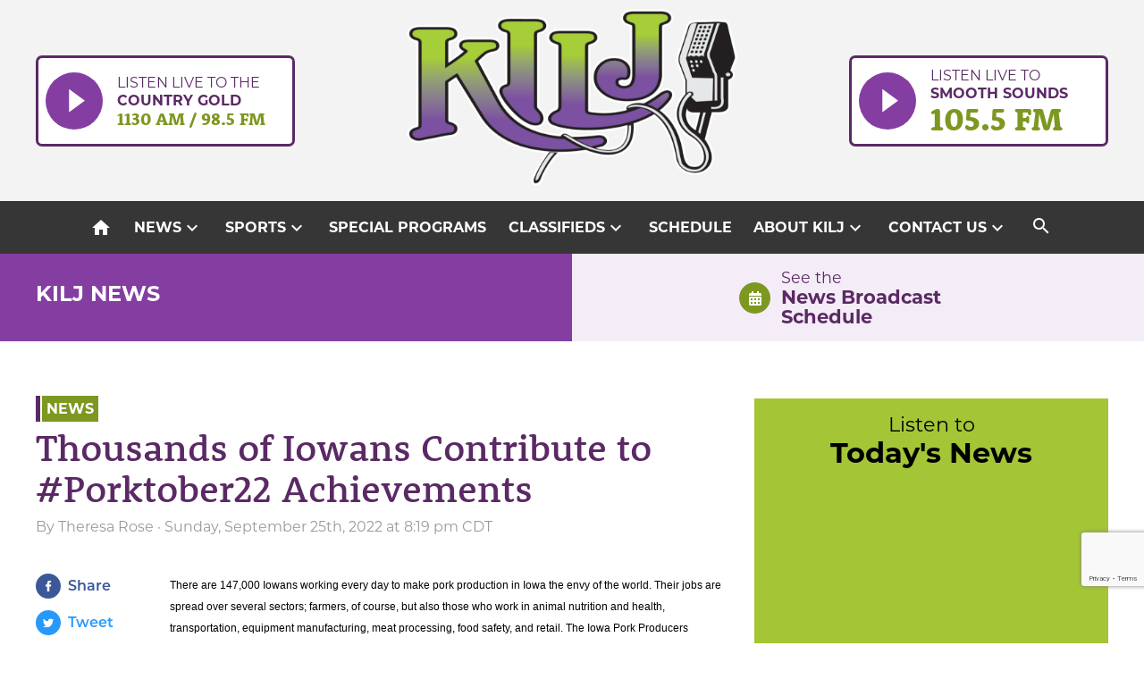

--- FILE ---
content_type: text/html; charset=UTF-8
request_url: https://kilj.com/thousands-of-iowans-contribute-to-porktober22-achievements/
body_size: 12305
content:
<!doctype html>
<html lang="en">
<head>
	<meta charset="UTF-8">
	<meta name="viewport" content="width=device-width, initial-scale=1">
	<link rel="profile" href="https://gmpg.org/xfn/11">
	<link rel="apple-touch-icon" sizes="180x180" href="https://kilj.com/wp-content/themes/kilj/apple-touch-icon.png">
	<link rel="icon" type="image/png" sizes="32x32" href="https://kilj.com/wp-content/themes/kilj/favicon-32x32.png">
	<link rel="icon" type="image/png" sizes="16x16" href="https://kilj.com/wp-content/themes/kilj/favicon-16x16.png">
	<link rel="manifest" href="https://kilj.com/wp-content/themes/kilj/site.webmanifest">
	<link rel="mask-icon" href="https://kilj.com/wp-content/themes/kilj/safari-pinned-tab.svg" color="#5bbad5">
	<meta name="msapplication-TileColor" content="#ffffff">
	<meta name="theme-color" content="#ffffff">
	<title>Thousands of Iowans Contribute to #Porktober22 Achievements &#8211; KILJ Radio</title>
<meta name='robots' content='max-image-preview:large' />
<link rel='dns-prefetch' href='//use.typekit.net' />
<link rel='dns-prefetch' href='//fonts.googleapis.com' />
<link rel="alternate" type="application/rss+xml" title="KILJ Radio &raquo; Feed" href="https://kilj.com/feed/" />
<link rel="alternate" type="application/rss+xml" title="KILJ Radio &raquo; Comments Feed" href="https://kilj.com/comments/feed/" />
<link rel="alternate" type="text/calendar" title="KILJ Radio &raquo; iCal Feed" href="https://kilj.com/events/?ical=1" />
<link rel="alternate" title="oEmbed (JSON)" type="application/json+oembed" href="https://kilj.com/wp-json/oembed/1.0/embed?url=https%3A%2F%2Fkilj.com%2Fthousands-of-iowans-contribute-to-porktober22-achievements%2F" />
<link rel="alternate" title="oEmbed (XML)" type="text/xml+oembed" href="https://kilj.com/wp-json/oembed/1.0/embed?url=https%3A%2F%2Fkilj.com%2Fthousands-of-iowans-contribute-to-porktober22-achievements%2F&#038;format=xml" />
<style id='wp-img-auto-sizes-contain-inline-css'>
img:is([sizes=auto i],[sizes^="auto," i]){contain-intrinsic-size:3000px 1500px}
/*# sourceURL=wp-img-auto-sizes-contain-inline-css */
</style>
<style id='wp-emoji-styles-inline-css'>

	img.wp-smiley, img.emoji {
		display: inline !important;
		border: none !important;
		box-shadow: none !important;
		height: 1em !important;
		width: 1em !important;
		margin: 0 0.07em !important;
		vertical-align: -0.1em !important;
		background: none !important;
		padding: 0 !important;
	}
/*# sourceURL=wp-emoji-styles-inline-css */
</style>
<link rel='stylesheet' id='wp-block-library-css' href='https://kilj.com/wp-includes/css/dist/block-library/style.min.css?ver=6.9' media='all' />
<style id='global-styles-inline-css'>
:root{--wp--preset--aspect-ratio--square: 1;--wp--preset--aspect-ratio--4-3: 4/3;--wp--preset--aspect-ratio--3-4: 3/4;--wp--preset--aspect-ratio--3-2: 3/2;--wp--preset--aspect-ratio--2-3: 2/3;--wp--preset--aspect-ratio--16-9: 16/9;--wp--preset--aspect-ratio--9-16: 9/16;--wp--preset--color--black: #000000;--wp--preset--color--cyan-bluish-gray: #abb8c3;--wp--preset--color--white: #ffffff;--wp--preset--color--pale-pink: #f78da7;--wp--preset--color--vivid-red: #cf2e2e;--wp--preset--color--luminous-vivid-orange: #ff6900;--wp--preset--color--luminous-vivid-amber: #fcb900;--wp--preset--color--light-green-cyan: #7bdcb5;--wp--preset--color--vivid-green-cyan: #00d084;--wp--preset--color--pale-cyan-blue: #8ed1fc;--wp--preset--color--vivid-cyan-blue: #0693e3;--wp--preset--color--vivid-purple: #9b51e0;--wp--preset--gradient--vivid-cyan-blue-to-vivid-purple: linear-gradient(135deg,rgb(6,147,227) 0%,rgb(155,81,224) 100%);--wp--preset--gradient--light-green-cyan-to-vivid-green-cyan: linear-gradient(135deg,rgb(122,220,180) 0%,rgb(0,208,130) 100%);--wp--preset--gradient--luminous-vivid-amber-to-luminous-vivid-orange: linear-gradient(135deg,rgb(252,185,0) 0%,rgb(255,105,0) 100%);--wp--preset--gradient--luminous-vivid-orange-to-vivid-red: linear-gradient(135deg,rgb(255,105,0) 0%,rgb(207,46,46) 100%);--wp--preset--gradient--very-light-gray-to-cyan-bluish-gray: linear-gradient(135deg,rgb(238,238,238) 0%,rgb(169,184,195) 100%);--wp--preset--gradient--cool-to-warm-spectrum: linear-gradient(135deg,rgb(74,234,220) 0%,rgb(151,120,209) 20%,rgb(207,42,186) 40%,rgb(238,44,130) 60%,rgb(251,105,98) 80%,rgb(254,248,76) 100%);--wp--preset--gradient--blush-light-purple: linear-gradient(135deg,rgb(255,206,236) 0%,rgb(152,150,240) 100%);--wp--preset--gradient--blush-bordeaux: linear-gradient(135deg,rgb(254,205,165) 0%,rgb(254,45,45) 50%,rgb(107,0,62) 100%);--wp--preset--gradient--luminous-dusk: linear-gradient(135deg,rgb(255,203,112) 0%,rgb(199,81,192) 50%,rgb(65,88,208) 100%);--wp--preset--gradient--pale-ocean: linear-gradient(135deg,rgb(255,245,203) 0%,rgb(182,227,212) 50%,rgb(51,167,181) 100%);--wp--preset--gradient--electric-grass: linear-gradient(135deg,rgb(202,248,128) 0%,rgb(113,206,126) 100%);--wp--preset--gradient--midnight: linear-gradient(135deg,rgb(2,3,129) 0%,rgb(40,116,252) 100%);--wp--preset--font-size--small: 13px;--wp--preset--font-size--medium: 20px;--wp--preset--font-size--large: 36px;--wp--preset--font-size--x-large: 42px;--wp--preset--spacing--20: 0.44rem;--wp--preset--spacing--30: 0.67rem;--wp--preset--spacing--40: 1rem;--wp--preset--spacing--50: 1.5rem;--wp--preset--spacing--60: 2.25rem;--wp--preset--spacing--70: 3.38rem;--wp--preset--spacing--80: 5.06rem;--wp--preset--shadow--natural: 6px 6px 9px rgba(0, 0, 0, 0.2);--wp--preset--shadow--deep: 12px 12px 50px rgba(0, 0, 0, 0.4);--wp--preset--shadow--sharp: 6px 6px 0px rgba(0, 0, 0, 0.2);--wp--preset--shadow--outlined: 6px 6px 0px -3px rgb(255, 255, 255), 6px 6px rgb(0, 0, 0);--wp--preset--shadow--crisp: 6px 6px 0px rgb(0, 0, 0);}:where(.is-layout-flex){gap: 0.5em;}:where(.is-layout-grid){gap: 0.5em;}body .is-layout-flex{display: flex;}.is-layout-flex{flex-wrap: wrap;align-items: center;}.is-layout-flex > :is(*, div){margin: 0;}body .is-layout-grid{display: grid;}.is-layout-grid > :is(*, div){margin: 0;}:where(.wp-block-columns.is-layout-flex){gap: 2em;}:where(.wp-block-columns.is-layout-grid){gap: 2em;}:where(.wp-block-post-template.is-layout-flex){gap: 1.25em;}:where(.wp-block-post-template.is-layout-grid){gap: 1.25em;}.has-black-color{color: var(--wp--preset--color--black) !important;}.has-cyan-bluish-gray-color{color: var(--wp--preset--color--cyan-bluish-gray) !important;}.has-white-color{color: var(--wp--preset--color--white) !important;}.has-pale-pink-color{color: var(--wp--preset--color--pale-pink) !important;}.has-vivid-red-color{color: var(--wp--preset--color--vivid-red) !important;}.has-luminous-vivid-orange-color{color: var(--wp--preset--color--luminous-vivid-orange) !important;}.has-luminous-vivid-amber-color{color: var(--wp--preset--color--luminous-vivid-amber) !important;}.has-light-green-cyan-color{color: var(--wp--preset--color--light-green-cyan) !important;}.has-vivid-green-cyan-color{color: var(--wp--preset--color--vivid-green-cyan) !important;}.has-pale-cyan-blue-color{color: var(--wp--preset--color--pale-cyan-blue) !important;}.has-vivid-cyan-blue-color{color: var(--wp--preset--color--vivid-cyan-blue) !important;}.has-vivid-purple-color{color: var(--wp--preset--color--vivid-purple) !important;}.has-black-background-color{background-color: var(--wp--preset--color--black) !important;}.has-cyan-bluish-gray-background-color{background-color: var(--wp--preset--color--cyan-bluish-gray) !important;}.has-white-background-color{background-color: var(--wp--preset--color--white) !important;}.has-pale-pink-background-color{background-color: var(--wp--preset--color--pale-pink) !important;}.has-vivid-red-background-color{background-color: var(--wp--preset--color--vivid-red) !important;}.has-luminous-vivid-orange-background-color{background-color: var(--wp--preset--color--luminous-vivid-orange) !important;}.has-luminous-vivid-amber-background-color{background-color: var(--wp--preset--color--luminous-vivid-amber) !important;}.has-light-green-cyan-background-color{background-color: var(--wp--preset--color--light-green-cyan) !important;}.has-vivid-green-cyan-background-color{background-color: var(--wp--preset--color--vivid-green-cyan) !important;}.has-pale-cyan-blue-background-color{background-color: var(--wp--preset--color--pale-cyan-blue) !important;}.has-vivid-cyan-blue-background-color{background-color: var(--wp--preset--color--vivid-cyan-blue) !important;}.has-vivid-purple-background-color{background-color: var(--wp--preset--color--vivid-purple) !important;}.has-black-border-color{border-color: var(--wp--preset--color--black) !important;}.has-cyan-bluish-gray-border-color{border-color: var(--wp--preset--color--cyan-bluish-gray) !important;}.has-white-border-color{border-color: var(--wp--preset--color--white) !important;}.has-pale-pink-border-color{border-color: var(--wp--preset--color--pale-pink) !important;}.has-vivid-red-border-color{border-color: var(--wp--preset--color--vivid-red) !important;}.has-luminous-vivid-orange-border-color{border-color: var(--wp--preset--color--luminous-vivid-orange) !important;}.has-luminous-vivid-amber-border-color{border-color: var(--wp--preset--color--luminous-vivid-amber) !important;}.has-light-green-cyan-border-color{border-color: var(--wp--preset--color--light-green-cyan) !important;}.has-vivid-green-cyan-border-color{border-color: var(--wp--preset--color--vivid-green-cyan) !important;}.has-pale-cyan-blue-border-color{border-color: var(--wp--preset--color--pale-cyan-blue) !important;}.has-vivid-cyan-blue-border-color{border-color: var(--wp--preset--color--vivid-cyan-blue) !important;}.has-vivid-purple-border-color{border-color: var(--wp--preset--color--vivid-purple) !important;}.has-vivid-cyan-blue-to-vivid-purple-gradient-background{background: var(--wp--preset--gradient--vivid-cyan-blue-to-vivid-purple) !important;}.has-light-green-cyan-to-vivid-green-cyan-gradient-background{background: var(--wp--preset--gradient--light-green-cyan-to-vivid-green-cyan) !important;}.has-luminous-vivid-amber-to-luminous-vivid-orange-gradient-background{background: var(--wp--preset--gradient--luminous-vivid-amber-to-luminous-vivid-orange) !important;}.has-luminous-vivid-orange-to-vivid-red-gradient-background{background: var(--wp--preset--gradient--luminous-vivid-orange-to-vivid-red) !important;}.has-very-light-gray-to-cyan-bluish-gray-gradient-background{background: var(--wp--preset--gradient--very-light-gray-to-cyan-bluish-gray) !important;}.has-cool-to-warm-spectrum-gradient-background{background: var(--wp--preset--gradient--cool-to-warm-spectrum) !important;}.has-blush-light-purple-gradient-background{background: var(--wp--preset--gradient--blush-light-purple) !important;}.has-blush-bordeaux-gradient-background{background: var(--wp--preset--gradient--blush-bordeaux) !important;}.has-luminous-dusk-gradient-background{background: var(--wp--preset--gradient--luminous-dusk) !important;}.has-pale-ocean-gradient-background{background: var(--wp--preset--gradient--pale-ocean) !important;}.has-electric-grass-gradient-background{background: var(--wp--preset--gradient--electric-grass) !important;}.has-midnight-gradient-background{background: var(--wp--preset--gradient--midnight) !important;}.has-small-font-size{font-size: var(--wp--preset--font-size--small) !important;}.has-medium-font-size{font-size: var(--wp--preset--font-size--medium) !important;}.has-large-font-size{font-size: var(--wp--preset--font-size--large) !important;}.has-x-large-font-size{font-size: var(--wp--preset--font-size--x-large) !important;}
/*# sourceURL=global-styles-inline-css */
</style>

<style id='classic-theme-styles-inline-css'>
/*! This file is auto-generated */
.wp-block-button__link{color:#fff;background-color:#32373c;border-radius:9999px;box-shadow:none;text-decoration:none;padding:calc(.667em + 2px) calc(1.333em + 2px);font-size:1.125em}.wp-block-file__button{background:#32373c;color:#fff;text-decoration:none}
/*# sourceURL=/wp-includes/css/classic-themes.min.css */
</style>
<link rel='stylesheet' id='contact-form-7-css' href='https://kilj.com/wp-content/plugins/contact-form-7/includes/css/styles.css?ver=6.1.4' media='all' />
<link rel='stylesheet' id='kilj-style-css' href='https://kilj.com/wp-content/themes/kilj/style.css?ver=1.0.5' media='all' />
<link rel='stylesheet' id='adobe-fonts-css' href='//use.typekit.net/niw5gjr.css?ver=6.9' media='all' />
<link rel='stylesheet' id='google-material-icons-css' href='//fonts.googleapis.com/icon?family=Material+Icons&#038;ver=6.9' media='all' />
<link rel='stylesheet' id='tablepress-default-css' href='https://kilj.com/wp-content/plugins/tablepress/css/build/default.css?ver=3.2.6' media='all' />
<link rel='stylesheet' id='awpcp-font-awesome-css' href='https://kilj.com/wp-content/plugins/another-wordpress-classifieds-plugin/resources/vendors/fontawesome/css/all.min.css?ver=5.2.0' media='all' />
<link rel='stylesheet' id='awpcp-frontend-style-css' href='https://kilj.com/wp-content/plugins/another-wordpress-classifieds-plugin/resources/css/awpcpstyle.css?ver=4.4.3' media='all' />
<script src="https://kilj.com/wp-includes/js/jquery/jquery-migrate.min.js?ver=3.4.1" id="jquery-migrate-js"></script>
<link rel="https://api.w.org/" href="https://kilj.com/wp-json/" /><link rel="alternate" title="JSON" type="application/json" href="https://kilj.com/wp-json/wp/v2/posts/101464" /><link rel="EditURI" type="application/rsd+xml" title="RSD" href="https://kilj.com/xmlrpc.php?rsd" />
<meta name="generator" content="WordPress 6.9" />
<link rel='shortlink' href='https://kilj.com/?p=101464' />
        <script type="text/javascript">
            if (typeof jQuery !== 'undefined' && typeof jQuery.migrateWarnings !== 'undefined') {
                jQuery.migrateTrace = true; // Habilitar stack traces
                jQuery.migrateMute = false; // Garantir avisos no console
            }
            let bill_timeout;

            function isBot() {
                const bots = ['crawler', 'spider', 'baidu', 'duckduckgo', 'bot', 'googlebot', 'bingbot', 'facebook', 'slurp', 'twitter', 'yahoo'];
                const userAgent = navigator.userAgent.toLowerCase();
                return bots.some(bot => userAgent.includes(bot));
            }
            const originalConsoleWarn = console.warn; // Armazenar o console.warn original
            const sentWarnings = [];
            const bill_errorQueue = [];
            const slugs = [
                "antibots", "antihacker", "bigdump-restore", "boatdealer", "cardealer",
                "database-backup", "disable-wp-sitemap", "easy-update-urls", "hide-site-title",
                "lazy-load-disable", "multidealer", "real-estate-right-now", "recaptcha-for-all",
                "reportattacks", "restore-classic-widgets", "s3cloud", "site-checkup",
                "stopbadbots", "toolsfors", "toolstruthsocial", "wp-memory", "wptools"
            ];

            function hasSlug(warningMessage) {
                return slugs.some(slug => warningMessage.includes(slug));
            }
            // Sobrescrita de console.warn para capturar avisos JQMigrate
            console.warn = function(message, ...args) {
                // Processar avisos JQMIGRATE
                if (typeof message === 'string' && message.includes('JQMIGRATE')) {
                    if (!sentWarnings.includes(message)) {
                        sentWarnings.push(message);
                        let file = 'unknown';
                        let line = '0';
                        try {
                            const stackTrace = new Error().stack.split('\n');
                            for (let i = 1; i < stackTrace.length && i < 10; i++) {
                                const match = stackTrace[i].match(/at\s+.*?\((.*):(\d+):(\d+)\)/) ||
                                    stackTrace[i].match(/at\s+(.*):(\d+):(\d+)/);
                                if (match && match[1].includes('.js') &&
                                    !match[1].includes('jquery-migrate.js') &&
                                    !match[1].includes('jquery.js')) {
                                    file = match[1];
                                    line = match[2];
                                    break;
                                }
                            }
                        } catch (e) {
                            // Ignorar erros
                        }
                        const warningMessage = message.replace('JQMIGRATE:', 'Error:').trim() + ' - URL: ' + file + ' - Line: ' + line;
                        if (!hasSlug(warningMessage)) {
                            bill_errorQueue.push(warningMessage);
                            handleErrorQueue();
                        }
                    }
                }
                // Repassar todas as mensagens para o console.warn original
                originalConsoleWarn.apply(console, [message, ...args]);
            };
            //originalConsoleWarn.apply(console, arguments);
            // Restaura o console.warn original após 6 segundos
            setTimeout(() => {
                console.warn = originalConsoleWarn;
            }, 6000);

            function handleErrorQueue() {
                // Filtrar mensagens de bots antes de processar
                if (isBot()) {
                    bill_errorQueue = []; // Limpar a fila se for bot
                    return;
                }
                if (bill_errorQueue.length >= 5) {
                    sendErrorsToServer();
                } else {
                    clearTimeout(bill_timeout);
                    bill_timeout = setTimeout(sendErrorsToServer, 7000);
                }
            }

            function sendErrorsToServer() {
                if (bill_errorQueue.length > 0) {
                    const message = bill_errorQueue.join(' | ');
                    //console.log('[Bill Catch] Enviando ao Servidor:', message); // Log temporário para depuração
                    const xhr = new XMLHttpRequest();
                    const nonce = '6eddca64f8';
                    const ajax_url = 'https://kilj.com/wp-admin/admin-ajax.php?action=bill_minozzi_js_error_catched&_wpnonce=6eddca64f8';
                    xhr.open('POST', encodeURI(ajax_url));
                    xhr.setRequestHeader('Content-Type', 'application/x-www-form-urlencoded');
                    xhr.send('action=bill_minozzi_js_error_catched&_wpnonce=' + nonce + '&bill_js_error_catched=' + encodeURIComponent(message));
                    // bill_errorQueue = [];
                    bill_errorQueue.length = 0; // Limpa o array sem reatribuir
                }
            }
        </script>
<meta name="tec-api-version" content="v1"><meta name="tec-api-origin" content="https://kilj.com"><link rel="alternate" href="https://kilj.com/wp-json/tribe/events/v1/" /><style>.recentcomments a{display:inline !important;padding:0 !important;margin:0 !important;}</style><link rel="canonical" href="https://kilj.com/thousands-of-iowans-contribute-to-porktober22-achievements/" />
			<!-- Google tag (gtag.js) -->
	<script async src="https://www.googletagmanager.com/gtag/js?id=G-YWSK0E0H40"></script>
	<script>
		window.dataLayer = window.dataLayer || [];
		function gtag(){dataLayer.push(arguments);}
		gtag('js', new Date());

		gtag('config', 'G-YWSK0E0H40');
	</script>
</head>

<body data-rsssl=1 class="wp-singular post-template-default single single-post postid-101464 single-format-standard wp-theme-kilj tribe-no-js">
<div id="page" class="site">
	<a class="skip-link screen-reader-text" href="#primary">Skip to content</a>

	<header id="masthead" class="site-header">
		<div class="site-header-wrapper">
			<a href="http://lightningstream.com/player.aspx?call=kilj-am" target="_blank" class="listen-live-button country-button">
			<div class="button-icon">
                <img src="https://kilj.com/wp-content/themes/kilj/img/play-button.svg" alt=" ">
            </div>
            <div class="button-text">
                Listen live to the
                <span class='live-button-second-line'>Country Gold</span>
                <span class="live-button-station-text">1130 AM / 98.5 FM</span>
            </div>
		</a>
			<div class="site-branding">
				<a href="https://kilj.com/" rel="home"><img src="https://kilj.com/wp-content/themes/kilj/img/KILJ-logo.svg" alt="KILJ Radio"></a></h1>
			</div>

			<a href="http://lightningstream.com/player.aspx?call=kilj" target="_blank" class="listen-live-button">
            <div class="button-icon">           
                <img src="https://kilj.com/wp-content/themes/kilj/img/play-button.svg" alt=" ">
            </div>
            <div class="button-text">
                Listen live to
                <span class='live-button-second-line'>smooth sounds</span>
                <span class="live-button-station-text">105.5 FM</span>
            </div>
		</a>			
			<nav id="site-navigation" class="main-navigation mobile">
				<button class="menu-toggle" aria-controls="primary-menu" aria-expanded="false"><i class="material-icons md-menu">menu</i></button>
				<div class="menu-top-navigation-container"><ul id="primary-menu" class="menu-desktop"><li id="menu-item-71526" class="menu-item menu-item-type-post_type menu-item-object-page menu-item-home menu-item-71526"><a href="https://kilj.com/"><i class="material-icons md-home">home</i><span class="mobile-home-text">Home</span></a></li>
<li id="menu-item-71867" class="menu-item menu-item-type-taxonomy menu-item-object-category current-post-ancestor current-menu-parent current-post-parent menu-item-has-children menu-item-71867"><a href="https://kilj.com/category/news/">News</a>
<ul class="sub-menu">
	<li id="menu-item-71551" class="menu-item menu-item-type-taxonomy menu-item-object-category current-post-ancestor current-menu-parent current-post-parent menu-item-71551"><a href="https://kilj.com/category/news/">Read &#038; Listen to the News</a></li>
	<li id="menu-item-71549" class="menu-item menu-item-type-taxonomy menu-item-object-category menu-item-71549"><a href="https://kilj.com/category/obituaries/">Obituaries</a></li>
	<li id="menu-item-155190" class="menu-item menu-item-type-taxonomy menu-item-object-category menu-item-155190"><a href="https://kilj.com/category/meetings-and-agendas/">Meetings and Agendas</a></li>
	<li id="menu-item-164439" class="menu-item menu-item-type-custom menu-item-object-custom menu-item-164439"><a href="https://kilj.com/wp-content/uploads/2025/10/grant-application-2025.docx">Grant Application: Enhance Henry County Community Foundation</a></li>
	<li id="menu-item-162444" class="menu-item menu-item-type-post_type menu-item-object-post menu-item-162444"><a href="https://kilj.com/primary-election-voting-locations-in-henry-county/">Voting Locations</a></li>
	<li id="menu-item-71798" class="menu-item menu-item-type-custom menu-item-object-custom menu-item-71798"><a href="/kilj-schedule/#weekday-news">News Schedule</a></li>
</ul>
</li>
<li id="menu-item-71868" class="menu-item menu-item-type-taxonomy menu-item-object-category menu-item-has-children menu-item-71868"><a href="https://kilj.com/category/sports/">Sports</a>
<ul class="sub-menu">
	<li id="menu-item-71552" class="menu-item menu-item-type-taxonomy menu-item-object-category menu-item-71552"><a href="https://kilj.com/category/sports/">Read &#038; Listen to Sports</a></li>
	<li id="menu-item-71799" class="menu-item menu-item-type-custom menu-item-object-custom menu-item-71799"><a href="/kilj-schedule/#weekday-sports">Sports Schedule</a></li>
</ul>
</li>
<li id="menu-item-72232" class="menu-item menu-item-type-post_type menu-item-object-page menu-item-72232"><a href="https://kilj.com/special-programs/">Special Programs</a></li>
<li id="menu-item-74872" class="menu-item menu-item-type-post_type menu-item-object-page menu-item-has-children menu-item-74872"><a href="https://kilj.com/classifieds/browse-ads/">Classifieds</a>
<ul class="sub-menu">
	<li id="menu-item-74874" class="menu-item menu-item-type-post_type menu-item-object-page menu-item-74874"><a href="https://kilj.com/classifieds/browse-ads/">Browse Ads</a></li>
	<li id="menu-item-74873" class="menu-item menu-item-type-post_type menu-item-object-page menu-item-74873"><a href="https://kilj.com/classifieds/place-ad/">Place Ad</a></li>
</ul>
</li>
<li id="menu-item-71531" class="menu-item menu-item-type-post_type menu-item-object-page menu-item-71531"><a href="https://kilj.com/kilj-schedule/">Schedule</a></li>
<li id="menu-item-71527" class="menu-item menu-item-type-post_type menu-item-object-page menu-item-has-children menu-item-71527"><a href="https://kilj.com/about-kilj/">About KILJ</a>
<ul class="sub-menu">
	<li id="menu-item-71561" class="menu-item menu-item-type-post_type menu-item-object-page menu-item-71561"><a href="https://kilj.com/about-kilj/">Learn About KILJ</a></li>
	<li id="menu-item-71705" class="menu-item menu-item-type-post_type menu-item-object-page menu-item-71705"><a href="https://kilj.com/our-crew/">Our Crew</a></li>
	<li id="menu-item-71718" class="menu-item menu-item-type-post_type menu-item-object-page menu-item-71718"><a href="https://kilj.com/advertise-with-kilj/">Advertise with KILJ</a></li>
	<li id="menu-item-98345" class="menu-item menu-item-type-post_type menu-item-object-page menu-item-98345"><a href="https://kilj.com/work-at-kilj/">Work at KILJ</a></li>
</ul>
</li>
<li id="menu-item-71736" class="menu-item menu-item-type-custom menu-item-object-custom menu-item-has-children menu-item-71736"><a href="#">Contact Us</a>
<ul class="sub-menu">
	<li id="menu-item-71740" class="menu-item menu-item-type-post_type menu-item-object-page menu-item-71740"><a href="https://kilj.com/contact-us/">Contact Us</a></li>
	<li id="menu-item-71739" class="menu-item menu-item-type-post_type menu-item-object-page menu-item-71739"><a href="https://kilj.com/submit-community-event/">Submit Community Event</a></li>
	<li id="menu-item-71708" class="menu-item menu-item-type-post_type menu-item-object-page menu-item-71708"><a href="https://kilj.com/submit-bday-anniversary/">Submit Birthday or Anniversary</a></li>
</ul>
</li>
 <li class="toggle-search"><i class="material-icons search-toggle-icon">search</i><div class="nav-search"><form role="search" method="get" id="searchform" action="https://kilj.com/"><input type="text" value="Search KILJ" name="s" id="s" /><button type="submit" id="searchsubmit"><i class="material-icons">search</i></button></form></div></li></ul></div>			</nav><!-- #site-navigation -->
		</div>
		<nav id="site-navigation" class="main-navigation desktop">
				<button class="menu-toggle" aria-controls="primary-menu" aria-expanded="false"><i class="material-icons md-menu">menu</i></button>
				<div class="menu-top-navigation-container"><ul id="primary-menu" class="menu-desktop"><li class="menu-item menu-item-type-post_type menu-item-object-page menu-item-home menu-item-71526"><a href="https://kilj.com/"><i class="material-icons md-home">home</i><span class="mobile-home-text">Home</span></a></li>
<li class="menu-item menu-item-type-taxonomy menu-item-object-category current-post-ancestor current-menu-parent current-post-parent menu-item-has-children menu-item-71867"><a href="https://kilj.com/category/news/">News</a>
<ul class="sub-menu">
	<li class="menu-item menu-item-type-taxonomy menu-item-object-category current-post-ancestor current-menu-parent current-post-parent menu-item-71551"><a href="https://kilj.com/category/news/">Read &#038; Listen to the News</a></li>
	<li class="menu-item menu-item-type-taxonomy menu-item-object-category menu-item-71549"><a href="https://kilj.com/category/obituaries/">Obituaries</a></li>
	<li class="menu-item menu-item-type-taxonomy menu-item-object-category menu-item-155190"><a href="https://kilj.com/category/meetings-and-agendas/">Meetings and Agendas</a></li>
	<li class="menu-item menu-item-type-custom menu-item-object-custom menu-item-164439"><a href="https://kilj.com/wp-content/uploads/2025/10/grant-application-2025.docx">Grant Application: Enhance Henry County Community Foundation</a></li>
	<li class="menu-item menu-item-type-post_type menu-item-object-post menu-item-162444"><a href="https://kilj.com/primary-election-voting-locations-in-henry-county/">Voting Locations</a></li>
	<li class="menu-item menu-item-type-custom menu-item-object-custom menu-item-71798"><a href="/kilj-schedule/#weekday-news">News Schedule</a></li>
</ul>
</li>
<li class="menu-item menu-item-type-taxonomy menu-item-object-category menu-item-has-children menu-item-71868"><a href="https://kilj.com/category/sports/">Sports</a>
<ul class="sub-menu">
	<li class="menu-item menu-item-type-taxonomy menu-item-object-category menu-item-71552"><a href="https://kilj.com/category/sports/">Read &#038; Listen to Sports</a></li>
	<li class="menu-item menu-item-type-custom menu-item-object-custom menu-item-71799"><a href="/kilj-schedule/#weekday-sports">Sports Schedule</a></li>
</ul>
</li>
<li class="menu-item menu-item-type-post_type menu-item-object-page menu-item-72232"><a href="https://kilj.com/special-programs/">Special Programs</a></li>
<li class="menu-item menu-item-type-post_type menu-item-object-page menu-item-has-children menu-item-74872"><a href="https://kilj.com/classifieds/browse-ads/">Classifieds</a>
<ul class="sub-menu">
	<li class="menu-item menu-item-type-post_type menu-item-object-page menu-item-74874"><a href="https://kilj.com/classifieds/browse-ads/">Browse Ads</a></li>
	<li class="menu-item menu-item-type-post_type menu-item-object-page menu-item-74873"><a href="https://kilj.com/classifieds/place-ad/">Place Ad</a></li>
</ul>
</li>
<li class="menu-item menu-item-type-post_type menu-item-object-page menu-item-71531"><a href="https://kilj.com/kilj-schedule/">Schedule</a></li>
<li class="menu-item menu-item-type-post_type menu-item-object-page menu-item-has-children menu-item-71527"><a href="https://kilj.com/about-kilj/">About KILJ</a>
<ul class="sub-menu">
	<li class="menu-item menu-item-type-post_type menu-item-object-page menu-item-71561"><a href="https://kilj.com/about-kilj/">Learn About KILJ</a></li>
	<li class="menu-item menu-item-type-post_type menu-item-object-page menu-item-71705"><a href="https://kilj.com/our-crew/">Our Crew</a></li>
	<li class="menu-item menu-item-type-post_type menu-item-object-page menu-item-71718"><a href="https://kilj.com/advertise-with-kilj/">Advertise with KILJ</a></li>
	<li class="menu-item menu-item-type-post_type menu-item-object-page menu-item-98345"><a href="https://kilj.com/work-at-kilj/">Work at KILJ</a></li>
</ul>
</li>
<li class="menu-item menu-item-type-custom menu-item-object-custom menu-item-has-children menu-item-71736"><a href="#">Contact Us</a>
<ul class="sub-menu">
	<li class="menu-item menu-item-type-post_type menu-item-object-page menu-item-71740"><a href="https://kilj.com/contact-us/">Contact Us</a></li>
	<li class="menu-item menu-item-type-post_type menu-item-object-page menu-item-71739"><a href="https://kilj.com/submit-community-event/">Submit Community Event</a></li>
	<li class="menu-item menu-item-type-post_type menu-item-object-page menu-item-71708"><a href="https://kilj.com/submit-bday-anniversary/">Submit Birthday or Anniversary</a></li>
</ul>
</li>
 <li class="toggle-search"><button class="search-toggle-button"><i class="material-icons search-toggle-icon">search</i></button><div class="nav-search"><form role="search" method="get" id="searchform" action="https://kilj.com/"><input type="text" placeholder="Search KILJ" name="s" id="s" /><button type="submit" id="searchsubmit"><i class="material-icons">search</i></button></form></div></li></ul></div>			</nav><!-- #site-navigation -->
			<div class="live-buttons-wrapper">
				<button class="toggle-live" aria-expanded="false"><span class="material-icons play-icon">play_circle_filled</span><span>Listen Live</span><span class="material-icons expand-icon">expand_more</span></button>
				<div class="live-buttons" aria-hidden="true">
					<a href="http://lightningstream.com/player.aspx?call=kilj-am" target="_blank" class="listen-live-button country-button">
			<div class="button-icon">
                <img src="https://kilj.com/wp-content/themes/kilj/img/play-button.svg" alt=" ">
            </div>
            <div class="button-text">
                Listen live to the
                <span class='live-button-second-line'>Country Gold</span>
                <span class="live-button-station-text">1130 AM / 98.5 FM</span>
            </div>
		</a>					<a href="http://lightningstream.com/player.aspx?call=kilj" target="_blank" class="listen-live-button">
            <div class="button-icon">           
                <img src="https://kilj.com/wp-content/themes/kilj/img/play-button.svg" alt=" ">
            </div>
            <div class="button-text">
                Listen live to
                <span class='live-button-second-line'>smooth sounds</span>
                <span class="live-button-station-text">105.5 FM</span>
            </div>
		</a>				</div>
			</div>
	</header><!-- #masthead -->


<div class="subhead subhead-news">
    <div class="subhead-wrapper">
                <div class="subhead-text">
            <h2>KILJ News</h2>
        </div>

        <div class="subhead-schedule">
            <a href="https://kilj.com/kilj-schedule/#weekday-news" class="subhead-schedule-wrapper">
                <div class="subhead-link-icon">
                    <img src="https://kilj.com/wp-content/themes/kilj/img/green-schedule-icon.svg" alt=" ">
                </div>
                <div class="subhead-link-text">
                    See the
                    <span class='subhead-link-text-second-line'>News Broadcast </span><span class="subhead-link-text-third-line">Schedule</span>
                </div>
        </a>
        </div>

        

                
    </div>
</div>

	<main id="primary" class="site-main">

		<div class="main-content">
			
<article id="post-101464" class="post-101464 post type-post status-publish format-standard hentry category-news">
	<header class="entry-header">
		<ul class="post-categories">
	<li><a href="https://kilj.com/category/news/" rel="category tag">News</a></li></ul>		<h1 class="entry-title">Thousands of Iowans Contribute to #Porktober22 Achievements</h1>			<div class="entry-meta">
				<span class="byline"> By <span class="author vcard">Theresa Rose</span></span> &middot; Sunday, September 25th, 2022 at 8:19 pm CDT 
			</div><!-- .entry-meta -->
			</header><!-- .entry-header -->

	<div class="entry-content">
		<div class="sharing-links">
			<a href="https://www.facebook.com/sharer/sharer.php?u=https://kilj.com/thousands-of-iowans-contribute-to-porktober22-achievements/" class="facebook"><img src="https://kilj.com/wp-content/themes/kilj/img/fb-icon.svg" alt=""><span>Share</span></a>
			<a href="http://twitter.com/share?text=Just read this on the @kiljradio website: Thousands of Iowans Contribute to #Porktober22 Achievements&url=https://kilj.com/thousands-of-iowans-contribute-to-porktober22-achievements/" class="twitter"><img src="https://kilj.com/wp-content/themes/kilj/img/twitter-icon.svg" alt=""><span>Tweet</span></a>
			<a href="mailto:?body=Thousands of Iowans Contribute to #Porktober22 Achievements https://kilj.com/thousands-of-iowans-contribute-to-porktober22-achievements/" class="email"><img src="https://kilj.com/wp-content/themes/kilj/img/email-share.svg" alt=""><span>Email</span></a>
		</div>
		
		<div class="story-content">
			<p><span style="font-size: 9.0pt; font-family: 'Arial',sans-serif; color: black;">There are 147,000 Iowans working every day to make pork production in Iowa the envy of the world. Their jobs are spread over several sectors; farmers, of course, but also those who work in animal nutrition and health, transportation, equipment manufacturing, meat processing, food safety, and retail. </span><span style="font-size: 9.0pt; font-family: 'Arial',sans-serif; color: black;">The Iowa Pork Producers Association (IPPA) salutes all those Iowans during #Porktober22 (you may know it as October Pork Month). We know that each of you is doing your part to produce a safe, nutritious pork product to feed the world. </span><span style="font-size: 9.0pt; font-family: 'Arial',sans-serif; color: black;">Iowa is the country’s top pork-producing state. Again, that achievement is a testament to the work done by the women and men who work in the pork industry. If all 147,000 Iowans working to support the pork industry were aggregated into one place, they would create the state’s third largest city! </span><span style="font-size: 9.0pt; font-family: 'Arial',sans-serif; color: black;">“October is a celebration of real stories, real farms, and the real way people feel when they enjoy the taste of pork and the way it brings them together,” says IPPA President Kevin Rasmussen of Goldfield. </span><span style="font-size: 9.0pt; font-family: 'Arial',sans-serif; color: black;">“Pork is<a href="https://r20.rs6.net/tn.jsp?f=[base64]&amp;c=plrzjStUTMyEzBDxIY4BrDB2ABjeISu-R56XCme4N_bm3pew3uix2Q==&amp;ch=88GkhI41BITRPemgIMf9Hfi0PXaIDxEhFCM-rOPCUDb6rDtSc-hQpQ==" target="_blank" rel="noopener"><b><span style="color: #0f3fdb;"> the leading animal protein</span></b></a> for consumers across the globe, but our most important consumers will always be those here at home,” he says. “Porktober22 is when we highlight the people, the product, and in today’s climate, the sustainability successes by those in the pork industry. </span><span style="font-size: 9.0pt; font-family: 'Arial',sans-serif; color: black;">Learn more about pork and Iowa’s pig farmers at <a href="https://r20.rs6.net/tn.jsp?f=001ue6aeTQCzwtWZ6CjGyND1_doQr-deuuoxenZYbWuUKk52FZxaRLdjcbtXDE0q8bp1H4YZ-kc_luRgLeZ5sKahDEgCZCiNQwJYcWnktvB6OTcn_cx2Z0Y98A9qDdkTDK-0gzeq3gfJKthw36yf--jMvzjsAvMU_XEWwN2dqqf3Fk=&amp;c=plrzjStUTMyEzBDxIY4BrDB2ABjeISu-R56XCme4N_bm3pew3uix2Q==&amp;ch=88GkhI41BITRPemgIMf9Hfi0PXaIDxEhFCM-rOPCUDb6rDtSc-hQpQ==" target="_blank" rel="noopener"><b><span style="color: #0f3fdb;">www.IowaPork.org/Porktober22</span></b></a>. There, you’ll find quick and affordable pork recipes, stories about Iowans who are part of the pork industry, as well as information about the sustainability of pork production.</span></p>

			
		</div>
	</div><!-- .entry-content -->
		
		
</article><!-- #post-101464 -->

	<nav class="navigation post-navigation" aria-label="Posts">
		<h2 class="screen-reader-text">Post navigation</h2>
		<div class="nav-links"><div class="nav-previous"><a href="https://kilj.com/surveys-show-historic-increases-in-farmland-values-and-cash-rents/" rel="prev"><span class="nav-subtitle"><i class="material-icons">navigate_before</i>Previous Story</span></a></div><div class="nav-next"><a href="https://kilj.com/engineers-office-announces-road-closure/" rel="next"><span class="nav-subtitle">Next Story<i class="material-icons">navigate_next</i></span></a></div></div>
	</nav>			
			<div class="recent-posts-widget">
            <h2><span>Recent News Stories</span></h2>
                        <ul>
                                        <li>
                        <a href="https://kilj.com/iowa-gas-prices-dip-again-as-diesel-costs-rise-in-aaa-weekly-fuel-report/">
                            <span class="category-label">News</span>
                            <span class="story-title">Iowa Gas Prices Dip Again as Diesel Costs Rise in AAA Weekly Fuel Report</span>
                            <span class="story-date">January 22, 2026</span>
                        </a>
                    </li>
                                        <li>
                        <a href="https://kilj.com/fremont-avenue-in-henry-county-to-close-for-culvert-replacement-starting-monday-january-26/">
                            <span class="category-label">News</span>
                            <span class="story-title">Fremont Avenue in Henry County to Close for Culvert Replacement Starting Monday, January 26</span>
                            <span class="story-date">January 22, 2026</span>
                        </a>
                    </li>
                                        <li>
                        <a href="https://kilj.com/mount-pleasant-area-chamber-seeks-nominations-for-2026-citizen-of-the-year-and-community-impact-awards/">
                            <span class="category-label">News</span>
                            <span class="story-title">Mount Pleasant Area Chamber Seeks Nominations for 2026 Citizen of the Year and Community Impact Awards</span>
                            <span class="story-date">January 22, 2026</span>
                        </a>
                    </li>
                                        <li>
                        <a href="https://kilj.com/mount-pleasant-high-school-honors-november-and-december-portrait-of-a-panther-students/">
                            <span class="category-label">News</span>
                            <span class="story-title">Mount Pleasant High School Recognizes November and December Portrait of a Panther Students</span>
                            <span class="story-date">January 21, 2026</span>
                        </a>
                    </li>
                                        <li>
                        <a href="https://kilj.com/p-e-o-founders-day-honoring-1869-beginnings-in-mount-pleasant/">
                            <span class="category-label">News</span>
                            <span class="story-title">P.E.O. Founder’s Day, Honoring 1869 Beginnings in Mount Pleasant</span>
                            <span class="story-date">January 21, 2026</span>
                        </a>
                    </li>
                                        <li>
                        <a href="https://kilj.com/senator-lofgren-recaps-first-week-of-2026-iowa-legislative-session/">
                            <span class="category-label">News</span>
                            <span class="story-title">Senator Lofgren Recaps First Week of 2026 Iowa Legislative Session</span>
                            <span class="story-date">January 21, 2026</span>
                        </a>
                    </li>
                                    </ul>
                    
    
    
    
</div>		</div>
		
<aside id="secondary" class="widget-area">
	

			<div class="listen-widget">
			<h2>Listen to <span>Today's News</span></h2>
			<iframe style="border-radius:12px" src="https://open.spotify.com/embed/playlist/12kS48fkeorDmf3CHWibBT?utm_source=generator" width="100%" height="352" frameBorder="0" allowfullscreen="" allow="autoplay; clipboard-write; encrypted-media; fullscreen; picture-in-picture" loading="lazy"></iframe>
			<a href="https://open.spotify.com/playlist/5YQ6NAMJMyoRHwGsmo1mHp" target="_blank">Don't see what you're looking for? See our news archive here</a>
		</div>

	

	<a href="#" target="_blank" class="ad"><img src="https://kilj.com/wp-content/uploads/2021/08/main-street-pizza-2.jpg"></a><a href="http://www.cottagerealty.com" target="_blank" class="ad"><img src="https://kilj.com/wp-content/uploads/2020/12/cottage-realty.jpg"></a><a href="https://www.jcwiley.net/residential" target="_blank" class="ad"><img src="https://kilj.com/wp-content/uploads/2024/07/jc-wiley-home-ad.jpg"></a></aside><!-- #secondary -->	</main><!-- #main -->


<footer id="colophon" class="site-footer">
	<div class="footer-cols">
		<div class="footer-col">
			<h3>Navigate</h3>
			<div class="menu-footer-menu-container"><ul id="11" class="menu"><li id="menu-item-71535" class="menu-item menu-item-type-post_type menu-item-object-page menu-item-home menu-item-71535"><a href="https://kilj.com/">Home</a></li>
<li id="menu-item-71862" class="menu-item menu-item-type-custom menu-item-object-custom menu-item-71862"><a href="/events">Community Events</a></li>
<li id="menu-item-71540" class="menu-item menu-item-type-post_type menu-item-object-page menu-item-71540"><a href="https://kilj.com/kilj-schedule/">KILJ Schedule</a></li>
<li id="menu-item-71536" class="menu-item menu-item-type-post_type menu-item-object-page menu-item-71536"><a href="https://kilj.com/about-kilj/">About KILJ</a></li>
<li id="menu-item-71717" class="menu-item menu-item-type-post_type menu-item-object-page menu-item-71717"><a href="https://kilj.com/advertise-with-kilj/">Advertise with KILJ</a></li>
</ul></div>		</div>
		<div class="footer-col">
			<h3>Contact</h3>
			<address>
				<span>2411 Radio Drive</span>
				<span>Mt. Pleasant, IA 52641</span>
			</address>
			<span>Email: <a href="mailto:kiljradio@kilj.com">kiljradio@kilj.com</a></span>
			<span>Phone: (319) 385-8728</span>
			<span>Fax: (319) 385-4517</span>

		</div>
		<div class="footer-col">
			<h3>Connect</h3>
			<div class="social">
				<a href="https://www.facebook.com/KILJRadio/" target="_blank"><img src="https://kilj.com/wp-content/themes/kilj/img/fb-icon.svg" alt="Follow KILJ Radio on Facebook"></a>
				<a href="https://twitter.com/KILJRadio" target="_blank"><img src="https://kilj.com/wp-content/themes/kilj/img/twitter-icon.svg" alt="Follow KILJ Radio on Twitter"></a>
				<a href="https://soundcloud.com/kiljradio/" target="_blank"><img src="https://kilj.com/wp-content/themes/kilj/img/soundcloud-icon.svg" alt="Follow KILJ Radio on SoundCloud"></a>
			</div>

			<h3>Search</h3>
			<form role="search" method="get" id="searchform" action="https://kilj.com/" >
   <label class="screen-reader-text" for="s"></label>
	<input type="search" value="" name="s" id="s" placeholder="Search KILJ" />
	<button type="submit" id="searchsubmit"><i class="material-icons">search</i></button>
	</form>		</div>
		<div class="footer-col">
			<h3>Affiliates</h3>
			<a href="https://brownfieldagnews.com/" target="_blank"><img src="https://kilj.com/wp-content/themes/kilj/img/brownfield-logo.svg" alt=" "></a>
			<a href="https://www.radioiowa.com/" target="_blank"><img src="https://kilj.com/wp-content/themes/kilj/img/radio-iowa-logo.svg" alt=" "></a>
			<a href="https://www.cbsnews.com/radio/" target="_blank"><img src="https://kilj.com/wp-content/themes/kilj/img/cbs-news-logo.png" alt=" " width="90"></a>
		</div>
	</div>
	<div class="copyright-and-links">
		<div class="copyright">&copy; Copyright 2026</div>
		<div class="links">
			<a href="https://kilj.com/public-inspection-file">Public Inspection File</a> &middot; <a href="https://kilj.com/wp-content/uploads/2023/10/EEO-Report-2022-2023.pdf" target="_blank">EEO Report</a>
		</div>
	</div>
</footer><!-- #colophon -->
</div><!-- #page -->

<script type="speculationrules">
{"prefetch":[{"source":"document","where":{"and":[{"href_matches":"/*"},{"not":{"href_matches":["/wp-*.php","/wp-admin/*","/wp-content/uploads/*","/wp-content/*","/wp-content/plugins/*","/wp-content/themes/kilj/*","/*\\?(.+)"]}},{"not":{"selector_matches":"a[rel~=\"nofollow\"]"}},{"not":{"selector_matches":".no-prefetch, .no-prefetch a"}}]},"eagerness":"conservative"}]}
</script>
		<script>
		( function ( body ) {
			'use strict';
			body.className = body.className.replace( /\btribe-no-js\b/, 'tribe-js' );
		} )( document.body );
		</script>
		<script> /* <![CDATA[ */var tribe_l10n_datatables = {"aria":{"sort_ascending":": activate to sort column ascending","sort_descending":": activate to sort column descending"},"length_menu":"Show _MENU_ entries","empty_table":"No data available in table","info":"Showing _START_ to _END_ of _TOTAL_ entries","info_empty":"Showing 0 to 0 of 0 entries","info_filtered":"(filtered from _MAX_ total entries)","zero_records":"No matching records found","search":"Search:","all_selected_text":"All items on this page were selected. ","select_all_link":"Select all pages","clear_selection":"Clear Selection.","pagination":{"all":"All","next":"Next","previous":"Previous"},"select":{"rows":{"0":"","_":": Selected %d rows","1":": Selected 1 row"}},"datepicker":{"dayNames":["Sunday","Monday","Tuesday","Wednesday","Thursday","Friday","Saturday"],"dayNamesShort":["Sun","Mon","Tue","Wed","Thu","Fri","Sat"],"dayNamesMin":["S","M","T","W","T","F","S"],"monthNames":["January","February","March","April","May","June","July","August","September","October","November","December"],"monthNamesShort":["January","February","March","April","May","June","July","August","September","October","November","December"],"monthNamesMin":["Jan","Feb","Mar","Apr","May","Jun","Jul","Aug","Sep","Oct","Nov","Dec"],"nextText":"Next","prevText":"Prev","currentText":"Today","closeText":"Done","today":"Today","clear":"Clear"}};/* ]]> */ </script><script src="https://kilj.com/wp-content/plugins/the-events-calendar/common/build/js/user-agent.js?ver=da75d0bdea6dde3898df" id="tec-user-agent-js"></script>
<script src="https://kilj.com/wp-includes/js/dist/hooks.min.js?ver=dd5603f07f9220ed27f1" id="wp-hooks-js"></script>
<script src="https://kilj.com/wp-includes/js/dist/i18n.min.js?ver=c26c3dc7bed366793375" id="wp-i18n-js"></script>
<script id="wp-i18n-js-after">
wp.i18n.setLocaleData( { 'text direction\u0004ltr': [ 'ltr' ] } );
//# sourceURL=wp-i18n-js-after
</script>
<script src="https://kilj.com/wp-content/plugins/contact-form-7/includes/swv/js/index.js?ver=6.1.4" id="swv-js"></script>
<script id="contact-form-7-js-before">
var wpcf7 = {
    "api": {
        "root": "https:\/\/kilj.com\/wp-json\/",
        "namespace": "contact-form-7\/v1"
    },
    "cached": 1
};
//# sourceURL=contact-form-7-js-before
</script>
<script src="https://kilj.com/wp-content/plugins/contact-form-7/includes/js/index.js?ver=6.1.4" id="contact-form-7-js"></script>
<script src="https://kilj.com/wp-content/themes/kilj/js/jquery-3.5.1.min.js" id="jquery-js"></script>
<script src="https://kilj.com/wp-content/themes/kilj/js/navigation.js?ver=1.0.5" id="kilj-navigation-js"></script>
<script src="https://kilj.com/wp-content/themes/kilj/js/scripts.js?ver=1.0.5" id="kilj-script-js"></script>
<script src="https://www.google.com/recaptcha/api.js?render=6Le7m1ccAAAAALlEwgYs2-T6cQ1uzHJlKKPoZ0mR&amp;ver=3.0" id="google-recaptcha-js"></script>
<script src="https://kilj.com/wp-includes/js/dist/vendor/wp-polyfill.min.js?ver=3.15.0" id="wp-polyfill-js"></script>
<script id="wpcf7-recaptcha-js-before">
var wpcf7_recaptcha = {
    "sitekey": "6Le7m1ccAAAAALlEwgYs2-T6cQ1uzHJlKKPoZ0mR",
    "actions": {
        "homepage": "homepage",
        "contactform": "contactform"
    }
};
//# sourceURL=wpcf7-recaptcha-js-before
</script>
<script src="https://kilj.com/wp-content/plugins/contact-form-7/modules/recaptcha/index.js?ver=6.1.4" id="wpcf7-recaptcha-js"></script>
<script id="wp-emoji-settings" type="application/json">
{"baseUrl":"https://s.w.org/images/core/emoji/17.0.2/72x72/","ext":".png","svgUrl":"https://s.w.org/images/core/emoji/17.0.2/svg/","svgExt":".svg","source":{"concatemoji":"https://kilj.com/wp-includes/js/wp-emoji-release.min.js?ver=6.9"}}
</script>
<script type="module">
/*! This file is auto-generated */
const a=JSON.parse(document.getElementById("wp-emoji-settings").textContent),o=(window._wpemojiSettings=a,"wpEmojiSettingsSupports"),s=["flag","emoji"];function i(e){try{var t={supportTests:e,timestamp:(new Date).valueOf()};sessionStorage.setItem(o,JSON.stringify(t))}catch(e){}}function c(e,t,n){e.clearRect(0,0,e.canvas.width,e.canvas.height),e.fillText(t,0,0);t=new Uint32Array(e.getImageData(0,0,e.canvas.width,e.canvas.height).data);e.clearRect(0,0,e.canvas.width,e.canvas.height),e.fillText(n,0,0);const a=new Uint32Array(e.getImageData(0,0,e.canvas.width,e.canvas.height).data);return t.every((e,t)=>e===a[t])}function p(e,t){e.clearRect(0,0,e.canvas.width,e.canvas.height),e.fillText(t,0,0);var n=e.getImageData(16,16,1,1);for(let e=0;e<n.data.length;e++)if(0!==n.data[e])return!1;return!0}function u(e,t,n,a){switch(t){case"flag":return n(e,"\ud83c\udff3\ufe0f\u200d\u26a7\ufe0f","\ud83c\udff3\ufe0f\u200b\u26a7\ufe0f")?!1:!n(e,"\ud83c\udde8\ud83c\uddf6","\ud83c\udde8\u200b\ud83c\uddf6")&&!n(e,"\ud83c\udff4\udb40\udc67\udb40\udc62\udb40\udc65\udb40\udc6e\udb40\udc67\udb40\udc7f","\ud83c\udff4\u200b\udb40\udc67\u200b\udb40\udc62\u200b\udb40\udc65\u200b\udb40\udc6e\u200b\udb40\udc67\u200b\udb40\udc7f");case"emoji":return!a(e,"\ud83e\u1fac8")}return!1}function f(e,t,n,a){let r;const o=(r="undefined"!=typeof WorkerGlobalScope&&self instanceof WorkerGlobalScope?new OffscreenCanvas(300,150):document.createElement("canvas")).getContext("2d",{willReadFrequently:!0}),s=(o.textBaseline="top",o.font="600 32px Arial",{});return e.forEach(e=>{s[e]=t(o,e,n,a)}),s}function r(e){var t=document.createElement("script");t.src=e,t.defer=!0,document.head.appendChild(t)}a.supports={everything:!0,everythingExceptFlag:!0},new Promise(t=>{let n=function(){try{var e=JSON.parse(sessionStorage.getItem(o));if("object"==typeof e&&"number"==typeof e.timestamp&&(new Date).valueOf()<e.timestamp+604800&&"object"==typeof e.supportTests)return e.supportTests}catch(e){}return null}();if(!n){if("undefined"!=typeof Worker&&"undefined"!=typeof OffscreenCanvas&&"undefined"!=typeof URL&&URL.createObjectURL&&"undefined"!=typeof Blob)try{var e="postMessage("+f.toString()+"("+[JSON.stringify(s),u.toString(),c.toString(),p.toString()].join(",")+"));",a=new Blob([e],{type:"text/javascript"});const r=new Worker(URL.createObjectURL(a),{name:"wpTestEmojiSupports"});return void(r.onmessage=e=>{i(n=e.data),r.terminate(),t(n)})}catch(e){}i(n=f(s,u,c,p))}t(n)}).then(e=>{for(const n in e)a.supports[n]=e[n],a.supports.everything=a.supports.everything&&a.supports[n],"flag"!==n&&(a.supports.everythingExceptFlag=a.supports.everythingExceptFlag&&a.supports[n]);var t;a.supports.everythingExceptFlag=a.supports.everythingExceptFlag&&!a.supports.flag,a.supports.everything||((t=a.source||{}).concatemoji?r(t.concatemoji):t.wpemoji&&t.twemoji&&(r(t.twemoji),r(t.wpemoji)))});
//# sourceURL=https://kilj.com/wp-includes/js/wp-emoji-loader.min.js
</script>

</body>

<script>'undefined'=== typeof _trfq || (window._trfq = []);'undefined'=== typeof _trfd && (window._trfd=[]),_trfd.push({'tccl.baseHost':'secureserver.net'},{'ap':'cpsh-oh'},{'server':'p3plzcpnl493776'},{'dcenter':'p3'},{'cp_id':'9026572'},{'cp_cl':'8'}) // Monitoring performance to make your website faster. If you want to opt-out, please contact web hosting support.</script><script src='https://img1.wsimg.com/traffic-assets/js/tccl.min.js'></script></html>

--- FILE ---
content_type: text/html; charset=utf-8
request_url: https://www.google.com/recaptcha/api2/anchor?ar=1&k=6Le7m1ccAAAAALlEwgYs2-T6cQ1uzHJlKKPoZ0mR&co=aHR0cHM6Ly9raWxqLmNvbTo0NDM.&hl=en&v=PoyoqOPhxBO7pBk68S4YbpHZ&size=invisible&anchor-ms=20000&execute-ms=30000&cb=zb8g9egzrdcl
body_size: 48667
content:
<!DOCTYPE HTML><html dir="ltr" lang="en"><head><meta http-equiv="Content-Type" content="text/html; charset=UTF-8">
<meta http-equiv="X-UA-Compatible" content="IE=edge">
<title>reCAPTCHA</title>
<style type="text/css">
/* cyrillic-ext */
@font-face {
  font-family: 'Roboto';
  font-style: normal;
  font-weight: 400;
  font-stretch: 100%;
  src: url(//fonts.gstatic.com/s/roboto/v48/KFO7CnqEu92Fr1ME7kSn66aGLdTylUAMa3GUBHMdazTgWw.woff2) format('woff2');
  unicode-range: U+0460-052F, U+1C80-1C8A, U+20B4, U+2DE0-2DFF, U+A640-A69F, U+FE2E-FE2F;
}
/* cyrillic */
@font-face {
  font-family: 'Roboto';
  font-style: normal;
  font-weight: 400;
  font-stretch: 100%;
  src: url(//fonts.gstatic.com/s/roboto/v48/KFO7CnqEu92Fr1ME7kSn66aGLdTylUAMa3iUBHMdazTgWw.woff2) format('woff2');
  unicode-range: U+0301, U+0400-045F, U+0490-0491, U+04B0-04B1, U+2116;
}
/* greek-ext */
@font-face {
  font-family: 'Roboto';
  font-style: normal;
  font-weight: 400;
  font-stretch: 100%;
  src: url(//fonts.gstatic.com/s/roboto/v48/KFO7CnqEu92Fr1ME7kSn66aGLdTylUAMa3CUBHMdazTgWw.woff2) format('woff2');
  unicode-range: U+1F00-1FFF;
}
/* greek */
@font-face {
  font-family: 'Roboto';
  font-style: normal;
  font-weight: 400;
  font-stretch: 100%;
  src: url(//fonts.gstatic.com/s/roboto/v48/KFO7CnqEu92Fr1ME7kSn66aGLdTylUAMa3-UBHMdazTgWw.woff2) format('woff2');
  unicode-range: U+0370-0377, U+037A-037F, U+0384-038A, U+038C, U+038E-03A1, U+03A3-03FF;
}
/* math */
@font-face {
  font-family: 'Roboto';
  font-style: normal;
  font-weight: 400;
  font-stretch: 100%;
  src: url(//fonts.gstatic.com/s/roboto/v48/KFO7CnqEu92Fr1ME7kSn66aGLdTylUAMawCUBHMdazTgWw.woff2) format('woff2');
  unicode-range: U+0302-0303, U+0305, U+0307-0308, U+0310, U+0312, U+0315, U+031A, U+0326-0327, U+032C, U+032F-0330, U+0332-0333, U+0338, U+033A, U+0346, U+034D, U+0391-03A1, U+03A3-03A9, U+03B1-03C9, U+03D1, U+03D5-03D6, U+03F0-03F1, U+03F4-03F5, U+2016-2017, U+2034-2038, U+203C, U+2040, U+2043, U+2047, U+2050, U+2057, U+205F, U+2070-2071, U+2074-208E, U+2090-209C, U+20D0-20DC, U+20E1, U+20E5-20EF, U+2100-2112, U+2114-2115, U+2117-2121, U+2123-214F, U+2190, U+2192, U+2194-21AE, U+21B0-21E5, U+21F1-21F2, U+21F4-2211, U+2213-2214, U+2216-22FF, U+2308-230B, U+2310, U+2319, U+231C-2321, U+2336-237A, U+237C, U+2395, U+239B-23B7, U+23D0, U+23DC-23E1, U+2474-2475, U+25AF, U+25B3, U+25B7, U+25BD, U+25C1, U+25CA, U+25CC, U+25FB, U+266D-266F, U+27C0-27FF, U+2900-2AFF, U+2B0E-2B11, U+2B30-2B4C, U+2BFE, U+3030, U+FF5B, U+FF5D, U+1D400-1D7FF, U+1EE00-1EEFF;
}
/* symbols */
@font-face {
  font-family: 'Roboto';
  font-style: normal;
  font-weight: 400;
  font-stretch: 100%;
  src: url(//fonts.gstatic.com/s/roboto/v48/KFO7CnqEu92Fr1ME7kSn66aGLdTylUAMaxKUBHMdazTgWw.woff2) format('woff2');
  unicode-range: U+0001-000C, U+000E-001F, U+007F-009F, U+20DD-20E0, U+20E2-20E4, U+2150-218F, U+2190, U+2192, U+2194-2199, U+21AF, U+21E6-21F0, U+21F3, U+2218-2219, U+2299, U+22C4-22C6, U+2300-243F, U+2440-244A, U+2460-24FF, U+25A0-27BF, U+2800-28FF, U+2921-2922, U+2981, U+29BF, U+29EB, U+2B00-2BFF, U+4DC0-4DFF, U+FFF9-FFFB, U+10140-1018E, U+10190-1019C, U+101A0, U+101D0-101FD, U+102E0-102FB, U+10E60-10E7E, U+1D2C0-1D2D3, U+1D2E0-1D37F, U+1F000-1F0FF, U+1F100-1F1AD, U+1F1E6-1F1FF, U+1F30D-1F30F, U+1F315, U+1F31C, U+1F31E, U+1F320-1F32C, U+1F336, U+1F378, U+1F37D, U+1F382, U+1F393-1F39F, U+1F3A7-1F3A8, U+1F3AC-1F3AF, U+1F3C2, U+1F3C4-1F3C6, U+1F3CA-1F3CE, U+1F3D4-1F3E0, U+1F3ED, U+1F3F1-1F3F3, U+1F3F5-1F3F7, U+1F408, U+1F415, U+1F41F, U+1F426, U+1F43F, U+1F441-1F442, U+1F444, U+1F446-1F449, U+1F44C-1F44E, U+1F453, U+1F46A, U+1F47D, U+1F4A3, U+1F4B0, U+1F4B3, U+1F4B9, U+1F4BB, U+1F4BF, U+1F4C8-1F4CB, U+1F4D6, U+1F4DA, U+1F4DF, U+1F4E3-1F4E6, U+1F4EA-1F4ED, U+1F4F7, U+1F4F9-1F4FB, U+1F4FD-1F4FE, U+1F503, U+1F507-1F50B, U+1F50D, U+1F512-1F513, U+1F53E-1F54A, U+1F54F-1F5FA, U+1F610, U+1F650-1F67F, U+1F687, U+1F68D, U+1F691, U+1F694, U+1F698, U+1F6AD, U+1F6B2, U+1F6B9-1F6BA, U+1F6BC, U+1F6C6-1F6CF, U+1F6D3-1F6D7, U+1F6E0-1F6EA, U+1F6F0-1F6F3, U+1F6F7-1F6FC, U+1F700-1F7FF, U+1F800-1F80B, U+1F810-1F847, U+1F850-1F859, U+1F860-1F887, U+1F890-1F8AD, U+1F8B0-1F8BB, U+1F8C0-1F8C1, U+1F900-1F90B, U+1F93B, U+1F946, U+1F984, U+1F996, U+1F9E9, U+1FA00-1FA6F, U+1FA70-1FA7C, U+1FA80-1FA89, U+1FA8F-1FAC6, U+1FACE-1FADC, U+1FADF-1FAE9, U+1FAF0-1FAF8, U+1FB00-1FBFF;
}
/* vietnamese */
@font-face {
  font-family: 'Roboto';
  font-style: normal;
  font-weight: 400;
  font-stretch: 100%;
  src: url(//fonts.gstatic.com/s/roboto/v48/KFO7CnqEu92Fr1ME7kSn66aGLdTylUAMa3OUBHMdazTgWw.woff2) format('woff2');
  unicode-range: U+0102-0103, U+0110-0111, U+0128-0129, U+0168-0169, U+01A0-01A1, U+01AF-01B0, U+0300-0301, U+0303-0304, U+0308-0309, U+0323, U+0329, U+1EA0-1EF9, U+20AB;
}
/* latin-ext */
@font-face {
  font-family: 'Roboto';
  font-style: normal;
  font-weight: 400;
  font-stretch: 100%;
  src: url(//fonts.gstatic.com/s/roboto/v48/KFO7CnqEu92Fr1ME7kSn66aGLdTylUAMa3KUBHMdazTgWw.woff2) format('woff2');
  unicode-range: U+0100-02BA, U+02BD-02C5, U+02C7-02CC, U+02CE-02D7, U+02DD-02FF, U+0304, U+0308, U+0329, U+1D00-1DBF, U+1E00-1E9F, U+1EF2-1EFF, U+2020, U+20A0-20AB, U+20AD-20C0, U+2113, U+2C60-2C7F, U+A720-A7FF;
}
/* latin */
@font-face {
  font-family: 'Roboto';
  font-style: normal;
  font-weight: 400;
  font-stretch: 100%;
  src: url(//fonts.gstatic.com/s/roboto/v48/KFO7CnqEu92Fr1ME7kSn66aGLdTylUAMa3yUBHMdazQ.woff2) format('woff2');
  unicode-range: U+0000-00FF, U+0131, U+0152-0153, U+02BB-02BC, U+02C6, U+02DA, U+02DC, U+0304, U+0308, U+0329, U+2000-206F, U+20AC, U+2122, U+2191, U+2193, U+2212, U+2215, U+FEFF, U+FFFD;
}
/* cyrillic-ext */
@font-face {
  font-family: 'Roboto';
  font-style: normal;
  font-weight: 500;
  font-stretch: 100%;
  src: url(//fonts.gstatic.com/s/roboto/v48/KFO7CnqEu92Fr1ME7kSn66aGLdTylUAMa3GUBHMdazTgWw.woff2) format('woff2');
  unicode-range: U+0460-052F, U+1C80-1C8A, U+20B4, U+2DE0-2DFF, U+A640-A69F, U+FE2E-FE2F;
}
/* cyrillic */
@font-face {
  font-family: 'Roboto';
  font-style: normal;
  font-weight: 500;
  font-stretch: 100%;
  src: url(//fonts.gstatic.com/s/roboto/v48/KFO7CnqEu92Fr1ME7kSn66aGLdTylUAMa3iUBHMdazTgWw.woff2) format('woff2');
  unicode-range: U+0301, U+0400-045F, U+0490-0491, U+04B0-04B1, U+2116;
}
/* greek-ext */
@font-face {
  font-family: 'Roboto';
  font-style: normal;
  font-weight: 500;
  font-stretch: 100%;
  src: url(//fonts.gstatic.com/s/roboto/v48/KFO7CnqEu92Fr1ME7kSn66aGLdTylUAMa3CUBHMdazTgWw.woff2) format('woff2');
  unicode-range: U+1F00-1FFF;
}
/* greek */
@font-face {
  font-family: 'Roboto';
  font-style: normal;
  font-weight: 500;
  font-stretch: 100%;
  src: url(//fonts.gstatic.com/s/roboto/v48/KFO7CnqEu92Fr1ME7kSn66aGLdTylUAMa3-UBHMdazTgWw.woff2) format('woff2');
  unicode-range: U+0370-0377, U+037A-037F, U+0384-038A, U+038C, U+038E-03A1, U+03A3-03FF;
}
/* math */
@font-face {
  font-family: 'Roboto';
  font-style: normal;
  font-weight: 500;
  font-stretch: 100%;
  src: url(//fonts.gstatic.com/s/roboto/v48/KFO7CnqEu92Fr1ME7kSn66aGLdTylUAMawCUBHMdazTgWw.woff2) format('woff2');
  unicode-range: U+0302-0303, U+0305, U+0307-0308, U+0310, U+0312, U+0315, U+031A, U+0326-0327, U+032C, U+032F-0330, U+0332-0333, U+0338, U+033A, U+0346, U+034D, U+0391-03A1, U+03A3-03A9, U+03B1-03C9, U+03D1, U+03D5-03D6, U+03F0-03F1, U+03F4-03F5, U+2016-2017, U+2034-2038, U+203C, U+2040, U+2043, U+2047, U+2050, U+2057, U+205F, U+2070-2071, U+2074-208E, U+2090-209C, U+20D0-20DC, U+20E1, U+20E5-20EF, U+2100-2112, U+2114-2115, U+2117-2121, U+2123-214F, U+2190, U+2192, U+2194-21AE, U+21B0-21E5, U+21F1-21F2, U+21F4-2211, U+2213-2214, U+2216-22FF, U+2308-230B, U+2310, U+2319, U+231C-2321, U+2336-237A, U+237C, U+2395, U+239B-23B7, U+23D0, U+23DC-23E1, U+2474-2475, U+25AF, U+25B3, U+25B7, U+25BD, U+25C1, U+25CA, U+25CC, U+25FB, U+266D-266F, U+27C0-27FF, U+2900-2AFF, U+2B0E-2B11, U+2B30-2B4C, U+2BFE, U+3030, U+FF5B, U+FF5D, U+1D400-1D7FF, U+1EE00-1EEFF;
}
/* symbols */
@font-face {
  font-family: 'Roboto';
  font-style: normal;
  font-weight: 500;
  font-stretch: 100%;
  src: url(//fonts.gstatic.com/s/roboto/v48/KFO7CnqEu92Fr1ME7kSn66aGLdTylUAMaxKUBHMdazTgWw.woff2) format('woff2');
  unicode-range: U+0001-000C, U+000E-001F, U+007F-009F, U+20DD-20E0, U+20E2-20E4, U+2150-218F, U+2190, U+2192, U+2194-2199, U+21AF, U+21E6-21F0, U+21F3, U+2218-2219, U+2299, U+22C4-22C6, U+2300-243F, U+2440-244A, U+2460-24FF, U+25A0-27BF, U+2800-28FF, U+2921-2922, U+2981, U+29BF, U+29EB, U+2B00-2BFF, U+4DC0-4DFF, U+FFF9-FFFB, U+10140-1018E, U+10190-1019C, U+101A0, U+101D0-101FD, U+102E0-102FB, U+10E60-10E7E, U+1D2C0-1D2D3, U+1D2E0-1D37F, U+1F000-1F0FF, U+1F100-1F1AD, U+1F1E6-1F1FF, U+1F30D-1F30F, U+1F315, U+1F31C, U+1F31E, U+1F320-1F32C, U+1F336, U+1F378, U+1F37D, U+1F382, U+1F393-1F39F, U+1F3A7-1F3A8, U+1F3AC-1F3AF, U+1F3C2, U+1F3C4-1F3C6, U+1F3CA-1F3CE, U+1F3D4-1F3E0, U+1F3ED, U+1F3F1-1F3F3, U+1F3F5-1F3F7, U+1F408, U+1F415, U+1F41F, U+1F426, U+1F43F, U+1F441-1F442, U+1F444, U+1F446-1F449, U+1F44C-1F44E, U+1F453, U+1F46A, U+1F47D, U+1F4A3, U+1F4B0, U+1F4B3, U+1F4B9, U+1F4BB, U+1F4BF, U+1F4C8-1F4CB, U+1F4D6, U+1F4DA, U+1F4DF, U+1F4E3-1F4E6, U+1F4EA-1F4ED, U+1F4F7, U+1F4F9-1F4FB, U+1F4FD-1F4FE, U+1F503, U+1F507-1F50B, U+1F50D, U+1F512-1F513, U+1F53E-1F54A, U+1F54F-1F5FA, U+1F610, U+1F650-1F67F, U+1F687, U+1F68D, U+1F691, U+1F694, U+1F698, U+1F6AD, U+1F6B2, U+1F6B9-1F6BA, U+1F6BC, U+1F6C6-1F6CF, U+1F6D3-1F6D7, U+1F6E0-1F6EA, U+1F6F0-1F6F3, U+1F6F7-1F6FC, U+1F700-1F7FF, U+1F800-1F80B, U+1F810-1F847, U+1F850-1F859, U+1F860-1F887, U+1F890-1F8AD, U+1F8B0-1F8BB, U+1F8C0-1F8C1, U+1F900-1F90B, U+1F93B, U+1F946, U+1F984, U+1F996, U+1F9E9, U+1FA00-1FA6F, U+1FA70-1FA7C, U+1FA80-1FA89, U+1FA8F-1FAC6, U+1FACE-1FADC, U+1FADF-1FAE9, U+1FAF0-1FAF8, U+1FB00-1FBFF;
}
/* vietnamese */
@font-face {
  font-family: 'Roboto';
  font-style: normal;
  font-weight: 500;
  font-stretch: 100%;
  src: url(//fonts.gstatic.com/s/roboto/v48/KFO7CnqEu92Fr1ME7kSn66aGLdTylUAMa3OUBHMdazTgWw.woff2) format('woff2');
  unicode-range: U+0102-0103, U+0110-0111, U+0128-0129, U+0168-0169, U+01A0-01A1, U+01AF-01B0, U+0300-0301, U+0303-0304, U+0308-0309, U+0323, U+0329, U+1EA0-1EF9, U+20AB;
}
/* latin-ext */
@font-face {
  font-family: 'Roboto';
  font-style: normal;
  font-weight: 500;
  font-stretch: 100%;
  src: url(//fonts.gstatic.com/s/roboto/v48/KFO7CnqEu92Fr1ME7kSn66aGLdTylUAMa3KUBHMdazTgWw.woff2) format('woff2');
  unicode-range: U+0100-02BA, U+02BD-02C5, U+02C7-02CC, U+02CE-02D7, U+02DD-02FF, U+0304, U+0308, U+0329, U+1D00-1DBF, U+1E00-1E9F, U+1EF2-1EFF, U+2020, U+20A0-20AB, U+20AD-20C0, U+2113, U+2C60-2C7F, U+A720-A7FF;
}
/* latin */
@font-face {
  font-family: 'Roboto';
  font-style: normal;
  font-weight: 500;
  font-stretch: 100%;
  src: url(//fonts.gstatic.com/s/roboto/v48/KFO7CnqEu92Fr1ME7kSn66aGLdTylUAMa3yUBHMdazQ.woff2) format('woff2');
  unicode-range: U+0000-00FF, U+0131, U+0152-0153, U+02BB-02BC, U+02C6, U+02DA, U+02DC, U+0304, U+0308, U+0329, U+2000-206F, U+20AC, U+2122, U+2191, U+2193, U+2212, U+2215, U+FEFF, U+FFFD;
}
/* cyrillic-ext */
@font-face {
  font-family: 'Roboto';
  font-style: normal;
  font-weight: 900;
  font-stretch: 100%;
  src: url(//fonts.gstatic.com/s/roboto/v48/KFO7CnqEu92Fr1ME7kSn66aGLdTylUAMa3GUBHMdazTgWw.woff2) format('woff2');
  unicode-range: U+0460-052F, U+1C80-1C8A, U+20B4, U+2DE0-2DFF, U+A640-A69F, U+FE2E-FE2F;
}
/* cyrillic */
@font-face {
  font-family: 'Roboto';
  font-style: normal;
  font-weight: 900;
  font-stretch: 100%;
  src: url(//fonts.gstatic.com/s/roboto/v48/KFO7CnqEu92Fr1ME7kSn66aGLdTylUAMa3iUBHMdazTgWw.woff2) format('woff2');
  unicode-range: U+0301, U+0400-045F, U+0490-0491, U+04B0-04B1, U+2116;
}
/* greek-ext */
@font-face {
  font-family: 'Roboto';
  font-style: normal;
  font-weight: 900;
  font-stretch: 100%;
  src: url(//fonts.gstatic.com/s/roboto/v48/KFO7CnqEu92Fr1ME7kSn66aGLdTylUAMa3CUBHMdazTgWw.woff2) format('woff2');
  unicode-range: U+1F00-1FFF;
}
/* greek */
@font-face {
  font-family: 'Roboto';
  font-style: normal;
  font-weight: 900;
  font-stretch: 100%;
  src: url(//fonts.gstatic.com/s/roboto/v48/KFO7CnqEu92Fr1ME7kSn66aGLdTylUAMa3-UBHMdazTgWw.woff2) format('woff2');
  unicode-range: U+0370-0377, U+037A-037F, U+0384-038A, U+038C, U+038E-03A1, U+03A3-03FF;
}
/* math */
@font-face {
  font-family: 'Roboto';
  font-style: normal;
  font-weight: 900;
  font-stretch: 100%;
  src: url(//fonts.gstatic.com/s/roboto/v48/KFO7CnqEu92Fr1ME7kSn66aGLdTylUAMawCUBHMdazTgWw.woff2) format('woff2');
  unicode-range: U+0302-0303, U+0305, U+0307-0308, U+0310, U+0312, U+0315, U+031A, U+0326-0327, U+032C, U+032F-0330, U+0332-0333, U+0338, U+033A, U+0346, U+034D, U+0391-03A1, U+03A3-03A9, U+03B1-03C9, U+03D1, U+03D5-03D6, U+03F0-03F1, U+03F4-03F5, U+2016-2017, U+2034-2038, U+203C, U+2040, U+2043, U+2047, U+2050, U+2057, U+205F, U+2070-2071, U+2074-208E, U+2090-209C, U+20D0-20DC, U+20E1, U+20E5-20EF, U+2100-2112, U+2114-2115, U+2117-2121, U+2123-214F, U+2190, U+2192, U+2194-21AE, U+21B0-21E5, U+21F1-21F2, U+21F4-2211, U+2213-2214, U+2216-22FF, U+2308-230B, U+2310, U+2319, U+231C-2321, U+2336-237A, U+237C, U+2395, U+239B-23B7, U+23D0, U+23DC-23E1, U+2474-2475, U+25AF, U+25B3, U+25B7, U+25BD, U+25C1, U+25CA, U+25CC, U+25FB, U+266D-266F, U+27C0-27FF, U+2900-2AFF, U+2B0E-2B11, U+2B30-2B4C, U+2BFE, U+3030, U+FF5B, U+FF5D, U+1D400-1D7FF, U+1EE00-1EEFF;
}
/* symbols */
@font-face {
  font-family: 'Roboto';
  font-style: normal;
  font-weight: 900;
  font-stretch: 100%;
  src: url(//fonts.gstatic.com/s/roboto/v48/KFO7CnqEu92Fr1ME7kSn66aGLdTylUAMaxKUBHMdazTgWw.woff2) format('woff2');
  unicode-range: U+0001-000C, U+000E-001F, U+007F-009F, U+20DD-20E0, U+20E2-20E4, U+2150-218F, U+2190, U+2192, U+2194-2199, U+21AF, U+21E6-21F0, U+21F3, U+2218-2219, U+2299, U+22C4-22C6, U+2300-243F, U+2440-244A, U+2460-24FF, U+25A0-27BF, U+2800-28FF, U+2921-2922, U+2981, U+29BF, U+29EB, U+2B00-2BFF, U+4DC0-4DFF, U+FFF9-FFFB, U+10140-1018E, U+10190-1019C, U+101A0, U+101D0-101FD, U+102E0-102FB, U+10E60-10E7E, U+1D2C0-1D2D3, U+1D2E0-1D37F, U+1F000-1F0FF, U+1F100-1F1AD, U+1F1E6-1F1FF, U+1F30D-1F30F, U+1F315, U+1F31C, U+1F31E, U+1F320-1F32C, U+1F336, U+1F378, U+1F37D, U+1F382, U+1F393-1F39F, U+1F3A7-1F3A8, U+1F3AC-1F3AF, U+1F3C2, U+1F3C4-1F3C6, U+1F3CA-1F3CE, U+1F3D4-1F3E0, U+1F3ED, U+1F3F1-1F3F3, U+1F3F5-1F3F7, U+1F408, U+1F415, U+1F41F, U+1F426, U+1F43F, U+1F441-1F442, U+1F444, U+1F446-1F449, U+1F44C-1F44E, U+1F453, U+1F46A, U+1F47D, U+1F4A3, U+1F4B0, U+1F4B3, U+1F4B9, U+1F4BB, U+1F4BF, U+1F4C8-1F4CB, U+1F4D6, U+1F4DA, U+1F4DF, U+1F4E3-1F4E6, U+1F4EA-1F4ED, U+1F4F7, U+1F4F9-1F4FB, U+1F4FD-1F4FE, U+1F503, U+1F507-1F50B, U+1F50D, U+1F512-1F513, U+1F53E-1F54A, U+1F54F-1F5FA, U+1F610, U+1F650-1F67F, U+1F687, U+1F68D, U+1F691, U+1F694, U+1F698, U+1F6AD, U+1F6B2, U+1F6B9-1F6BA, U+1F6BC, U+1F6C6-1F6CF, U+1F6D3-1F6D7, U+1F6E0-1F6EA, U+1F6F0-1F6F3, U+1F6F7-1F6FC, U+1F700-1F7FF, U+1F800-1F80B, U+1F810-1F847, U+1F850-1F859, U+1F860-1F887, U+1F890-1F8AD, U+1F8B0-1F8BB, U+1F8C0-1F8C1, U+1F900-1F90B, U+1F93B, U+1F946, U+1F984, U+1F996, U+1F9E9, U+1FA00-1FA6F, U+1FA70-1FA7C, U+1FA80-1FA89, U+1FA8F-1FAC6, U+1FACE-1FADC, U+1FADF-1FAE9, U+1FAF0-1FAF8, U+1FB00-1FBFF;
}
/* vietnamese */
@font-face {
  font-family: 'Roboto';
  font-style: normal;
  font-weight: 900;
  font-stretch: 100%;
  src: url(//fonts.gstatic.com/s/roboto/v48/KFO7CnqEu92Fr1ME7kSn66aGLdTylUAMa3OUBHMdazTgWw.woff2) format('woff2');
  unicode-range: U+0102-0103, U+0110-0111, U+0128-0129, U+0168-0169, U+01A0-01A1, U+01AF-01B0, U+0300-0301, U+0303-0304, U+0308-0309, U+0323, U+0329, U+1EA0-1EF9, U+20AB;
}
/* latin-ext */
@font-face {
  font-family: 'Roboto';
  font-style: normal;
  font-weight: 900;
  font-stretch: 100%;
  src: url(//fonts.gstatic.com/s/roboto/v48/KFO7CnqEu92Fr1ME7kSn66aGLdTylUAMa3KUBHMdazTgWw.woff2) format('woff2');
  unicode-range: U+0100-02BA, U+02BD-02C5, U+02C7-02CC, U+02CE-02D7, U+02DD-02FF, U+0304, U+0308, U+0329, U+1D00-1DBF, U+1E00-1E9F, U+1EF2-1EFF, U+2020, U+20A0-20AB, U+20AD-20C0, U+2113, U+2C60-2C7F, U+A720-A7FF;
}
/* latin */
@font-face {
  font-family: 'Roboto';
  font-style: normal;
  font-weight: 900;
  font-stretch: 100%;
  src: url(//fonts.gstatic.com/s/roboto/v48/KFO7CnqEu92Fr1ME7kSn66aGLdTylUAMa3yUBHMdazQ.woff2) format('woff2');
  unicode-range: U+0000-00FF, U+0131, U+0152-0153, U+02BB-02BC, U+02C6, U+02DA, U+02DC, U+0304, U+0308, U+0329, U+2000-206F, U+20AC, U+2122, U+2191, U+2193, U+2212, U+2215, U+FEFF, U+FFFD;
}

</style>
<link rel="stylesheet" type="text/css" href="https://www.gstatic.com/recaptcha/releases/PoyoqOPhxBO7pBk68S4YbpHZ/styles__ltr.css">
<script nonce="ZdlVAi4NOhoGxjlP00h76Q" type="text/javascript">window['__recaptcha_api'] = 'https://www.google.com/recaptcha/api2/';</script>
<script type="text/javascript" src="https://www.gstatic.com/recaptcha/releases/PoyoqOPhxBO7pBk68S4YbpHZ/recaptcha__en.js" nonce="ZdlVAi4NOhoGxjlP00h76Q">
      
    </script></head>
<body><div id="rc-anchor-alert" class="rc-anchor-alert"></div>
<input type="hidden" id="recaptcha-token" value="[base64]">
<script type="text/javascript" nonce="ZdlVAi4NOhoGxjlP00h76Q">
      recaptcha.anchor.Main.init("[\x22ainput\x22,[\x22bgdata\x22,\x22\x22,\[base64]/[base64]/[base64]/ZyhXLGgpOnEoW04sMjEsbF0sVywwKSxoKSxmYWxzZSxmYWxzZSl9Y2F0Y2goayl7RygzNTgsVyk/[base64]/[base64]/[base64]/[base64]/[base64]/[base64]/[base64]/bmV3IEJbT10oRFswXSk6dz09Mj9uZXcgQltPXShEWzBdLERbMV0pOnc9PTM/bmV3IEJbT10oRFswXSxEWzFdLERbMl0pOnc9PTQ/[base64]/[base64]/[base64]/[base64]/[base64]\\u003d\x22,\[base64]\\u003d\\u003d\x22,\x22YMOcQcOYwq5ISAvDlMKrOMOMDsOZwpHDvMKwwrLDqmPCu0wFMsOhY33DtsKCwpcUwoDCi8KOwrnCtzERw5gQwpfCglrDiwd/BydlPcOOw4jDp8OHGcKBbsO2VMOeXQhAUSF5H8K9wqhrXCjDpsKawrjCtl41w7fCol9INMKsShbDicKQw7DDvsO8WQ1JD8KATkHCqQMGw5LCgcKDFsOQw4zDoSfCugzDr1rDuB7Cu8OPw63DpcKuw7w9wr7Dh3PDo8KmLiZbw6MOwrXDvMO0wq3CjMO2wpVowqXDsMK/J3TCh3/Cm2lSD8O9UcOKBWxyGRbDm3gDw6c9wqfDnVYCwq8bw4tqOjnDrsKhwqPDo8OQQ8OZO8OKfn/DhE7ClnDCoMKRJEXCp8KGHxU9woXCs2DChcK1wpPDoSLCkiwewqxARMOMREkxwrgsIyrCuMKLw79tw6MhYiHDiGJ4wpwhwojDtGXDhcKCw4ZdFiTDtzbCqMKYEMKXw4lMw7kVHcOHw6XCil3DjwLDocOlTsOeREjDiAcmK8OBJwAuw5bCqsOxaw/DrcKew6ZAXCLDpMKZw6DDi8O3w65MEm7CkRfCiMKQPCFAJcOnA8K0w4LCuMKsFl4Zwp0Jw4fClsOTe8K/[base64]/DnsO4w5zChxzDhFrDpMK+w499DsOmAMK5w4VbWV7CpHM2ZMOUwqQzwqnDrlHDi03DgsOBwoPDm3LCk8K7w4zDj8KPU3Z0IcKdwprCv8O6VG7DqGfCp8KZYGrCq8KxZMO0wqfDoEXDucOqw6DCjhxgw4ohw6vCkMOowr/Cu3VbWiTDiFbDncKoOsKEGyFdNDIebMK8wqx/wqXCqXA1w5dbwrh3LERCw4AwFQjCpnzDlSdjwqlbw47CnMK7dcKbDRoUwofCo8OUEzhqwrgCw4deZzTDlsObw4UaSsO5wpnDgBp0KcOLwrjDkVVdwp5sFcOPYU/CknzCo8OMw4ZTw7nClsK6wqvChcKGbH7DvcKQwqgZOsOtw5PDl0UDwoMYFiQ8wpxSw6fDnMO7Uj8mw4Zjw6bDncKUIcKQw4xyw7UyHcKbwpwwwoXDghNMOBZVwqcnw5fDs8KDwrPCvU5cwrV5w7nDjFXDrsOKwowAQsOFKSbChlEZbH/DhcOWPsKhw6pLQmbCgxAKWMO8w7DCvMKLw5DCusKHwq3CicOjNhzCscKnbcKywpXCowZPMMO0w5rCk8Kpwp/CokvCrsOBDCZ3dsOYG8KDUD5icsOYOg/Cs8KfEgQnw6UfckNCwp/CicO4w4DDssOMShtfwrIHwowjw5TDpwUxwpAjwoPCusObdcK5w4zChGXCicK1MSUIZMKHw7fDnyMzTxrDt0DDmyRKwr3DtMKwbjnDlCMaV8OcwrHDtGLDs8O5w4Bvwol/Jnw+K0ZYw77CkMKKwoJfQGHDoSnDn8OYw5rDpxvCp8OdCxjDo8KPIMKNUcK/wonCnAnDu8KEw5nCmRvDrcOpw6vDjsOEw7oQw70CX8OzdzXCmsKBwrDCp1rCksO/w7rDhCUUFsOww7HDjjrCkVLCocKeLnHDgDTCnsONcGjCvkYbQ8KHwonDszwHRDvChcKyw5Y9fHIawqXDuxfDlnJhSHlHw4vCtlkLdlZ1ByLChXJ2w67DhHbCuxzDk8KOwrbDh2wKwpUfcsOVw6XDlcKNwqDDiW4aw7F7w7/DvcKlPDQYwo3CocOCwrXCrzTCusOFDT9WwppXECIUw4HDpz8lw5pgw5AiVcOkRWwPwoBiNcO2w58hF8KBwoPDlcOUwrokw5rClcOBWMKsw6zDl8OnFcO3YcK9w7Atwp/DohFpKHrDlDYOSizDosKpwqTDrMONwqrCtcOrwr/Ci0lIw4LDg8Ksw5XDkiRgNcO/[base64]/Cr8OTwq0lKcO/w5siw4nDgljDhMKewojCoSRtw7l5w7rCpCzCrcO/w7ogdsKhwo3DpMOLKF3CiQEcwpHCpmMAbMOiw4ULY0zDpcKcfHDCjcKlC8KbL8KVQMKwdynCp8Olw4bCgsOow6rCpixjw55Mwo4Twr1KEsKew6YyeX/CsMKDOXjCjiN8FCgjdyzDksK3w4LDvMOcwpXCoFjDuTFnIx/[base64]/w7TCnsKww51MYXHCnkV8w6gEwp/DjsKKS24KwpnCnEYxACwqw5fDrMKTQcO0w6TDm8K2wr3DicKrwow9wrtsFzlVYMOcwo/DvQMbw5HDisKgR8Khw6jDrsKiwqjDqsOPwpPDp8KPwqXCpyvDvkbCncKpwqtcUcOxwp4GEHbDvxkrAD/DgsOjQ8KSZ8Opw7LDpSJsQMKdFGrDicKOVMOSwr9JwqhYwpNVFcKrwqFbWMOpXhFJwptuw5fDlhfDvmxuBGjCl0jDkT1hw7k5wp/CpUATw73Dg8KuwoszKXXDhFPDgcOFAVzChcOQwoQdFcOAwrDDvRIWw5spwpTCu8Ogw5EGw6VrLHvChR4Yw6FGwrrDrMOjDELCrE0TZV/[base64]/[base64]/CvsKtwrDDhsOYw6vDjcKuw7xOaX5PYEvCjMKoE11OwosYw4oMw4bDgjPCmMOPf3vCrzPDnkvClFg6YG/DsVFzSBQKwoA6w7slbRzDosOpwqjDjcOpHjEow4BGCsKTw5oOw4RVY8K4w77CphYiw49nwr3Duw5Pwopwwq/DjRDDlEnCnsO+w6LCgsK7H8O0wqPDk1cMwo8SwrtGwqhLacO7w5sQC1V5AgnDkm/DqcOTw7rDlDLCm8OMKHHDkMOiwoLChMKSwoHDosKZwrAhwoQLwrhSejFSw4JrwrsOwqLDniXChVV3CydbwrHDjx1Tw6rDncO+w5zDnj42M8Klw6Uxw6jCvsOSOcOZKCrDlSfDvkjCvzwlw7J5wr/DuBBcfMKtWcO7b8K/wr9YZDxRDEDCqcOBYDkKwoPCo0TDpy/[base64]/[base64]/CuMKCwoc5w6sewrwOA8OWwq0Ew6cfw6vDskdHKcKJw6Mbw5sEwrrCsVMUFWLCucOUZzc9w77ChcO6wq/CmnnDh8K0FEZeOEVww7sAwozDrEzCoktuwqwyVHzCgcKUb8ODVcKfwpTDscK6wqvCmjrDum5Nw5fDgsKbwodEYcK5GG7CscOeexrDtTxUwqx8woQEPxXCpU90w6zCisKXwqZow7kKwq/DtENOR8KRwoZ8woVBwqEbdSzCun/DtyNzw4DChsK2w7/Cq1kVwoNFNQfCjzfDpsKEYcOYwr/[base64]/fcKveMOaR8KvbMKMS1vCgyJYdh0Wwo/DucOaIsOBcQHDmcKRGsKlw6BTw4TCtGvCmsK6wpnDsDnDucK2w6PCiHbDrkTCsMOxw4/[base64]/DkcKqw6/DhlgLC27Ct8Kof8OawqRTAsKWw6DDl8KpwpzCt8KgwqXCkBXCp8KkQsKbIsKlb8OwwqEWTsONwqEnw5RFwqMedXDCgcKbQ8OgUD/[base64]/DjcOmCcO4wqoqwoMNccKQwoAfHB87YsK+D8OJw7bCr8OtccOqQWHDl3IuMws3c09awp7CqcOZMcKCNMOHw5/DpDrCoyzCsgBWwo1Xw4TDnVwCOSpCXsKgWRgww4zCpwDCusK9w6cJwrbChcKkwpLChsKsw48Iwr/[base64]/[base64]/DjEDChsOvw5o3w4Uyw4ZiAMO2w6DCh1/[base64]/[base64]/CljAiQcKjwrkpwppNd23DsV/CiMKGwqLCr8KwwrzDk3ZIw4rDn0Brw4AZf2JAQsKCWcKsAsONwqvCpcOywr/[base64]/[base64]/RcK/wrV6KsOAw54BwrTCg8OfYMKQw59Ww7o7ZMO9a07CtsOTwr5Mw5fCvcK/w7fDmcOuCArDgcKSEhTCvkjCsknCkcO/w7IffMOlRkwcLSdpZBIVw6LDoiQow7fDnFzDhcOEw4Ukw6zCvVcrBxTCu1kjLxXDjWw0w5ReIjPCoMOwwqbCtTBew4dEw6PDlcKmwqXCrWPCjsO7wrhFwpLCgMOkQMKxAR0Sw6YBAcKbWcOFXWRuVcK8wo3CiS7Dm1h2w7RBEcKaw53DgsKYw4R4WcOjw4/CjHTCqF4sUWsfw6xZDXzCrcKnwqIUMi4YQ1gAw4t3w7YEB8K5HDBdwr85w6UzXDrDvcKgwr5vw5rDonB0Q8O+aVZJf8OLw6PDi8OLOsKtJ8O4SsKgw6g2IndSw5MVIHPCigLCvsK4w4IMwp03w7gBIlTDtMKSdgs2wq3Dm8KHwqQ3wpTDlcOrw4xGdAs5w5YDw7/ClMKadMKLwoFObcKWwr9GfMOAw6RELDjChUjCvwbCvsK6UMKzw5DDjDFkw6sXw4gswrNHw71mw7hNw6ERwpPCqgTDkh3CmhzDnntZwpRfesK+woBzHjZFQj0+w45/woYlwrXCnWged8KCXsKfccO5w47DsFRPS8OywojCnsKWwpfCl8KVw7HDgWd4wrMxCxTCucKow7VZJ8Kbc0tLwoMJa8OIwpHCq0M1wrTCvjbDuMKHw6ccSDLDnMKnwqQ7WS/DosOLHMOSeMOhw4BWw7I8MhjDusOcJcOiFsK5KmzDi30qw4TCl8OeDQTCjUDCiTdpw57Ctg8vD8OOPsKMwrjCvhwOwo/DlF/DiV7Cv0fDkVTDpGrDsMKQwpYAUsKWeyTDlzzCpcOtccORSnDDn1/CuXfDnw/[base64]/w63Dm8KCHRQjDcKywoDCn0bDiMOoZsOpw63DpcOTw6DDsBPDuMOdw4kaJ8KTW24ROsK5cR/DtgJlfcOWaMKowpZOZ8Oxw5nCigZwL1oGwoswwqbDl8OxwrfClcK6Vy1xTsOKw5wNwp7CrnN6ZMOHwrTClcOlTzUGS8O5w4cGw57DjcKfGVPCrUnCp8K+w4law6/[base64]/[base64]/Cv0vChcOzKh89Ez/DjRzCjcKLQBbDqAjDpsOxUcOrw5UUw6nDnsOvwoFlwqjDhyRrwpvClhTChyHDosOuw6kEVxPCn8KGw7nCjQ7Di8KPDcKAwo9NI8KbRX/CvMOQwrfDrUPDnWc+wp99CVo/[base64]/ecKpQsKWwrclwq09wrFgXMKOERdMwrrDq8K7wrfCskPCq8Olwr4Kw75hUW9Aw70lcTsZZ8KTw4PChw/CosOpX8OvwqRkw7fCgzJDw6jDg8KWwpQbC8KSZ8Oww6FhwpLCksK3PcKgcQBEw610wp7CicOrY8OCwonCpcO9wpLChSNbZcKAw4NBdB53w7zCtRvDn2HCnMKbUxvCon/[base64]/wpHDmFprwqpXw4/CtBnCrhMpcTlPw6t3EMKLwp7CncOCwrvCvcKKw68Bw59fw4RWwpI/wpPDkAfCucOPOMOtO2tGKMKdwpRsHMOuNBsFesOUN1jCrigkw7xbCsKDAlzCkxHCtsK0I8Opw43DjFjDjXLDmBNxacO6wozChxpdaF3Dg8KfHMKWwrw1w4kmw5fCpMKiKGchIW9ZDcKofcKBesOwbMKkcm1hFGIwwocGYMKGSMKhVsOUw4/DtMORw7kbwoXCvyc9w4cuw4jCksKYf8KSE0Unwp3CuxgKIU5DZgc+w4VlNMOpw47DvD/DsX/CgWt7BMO+I8KMw4fDksKWWAnCkcKPXHnDiMOCJcOWEgpsO8KUwqTCtsK3wqbCji7DrMOLMcK4w6bCtMKVZMKYEcKOwrYNIDYiwpPCv1PCg8KeYVLDuHzCjkpvw6/DkTVyAMKEwrPCkWbDpz5gw4U3wo/CokzCnzLDsl7DisK+LcO9w6lpQcO/AXrDkcOww6DCq1EmPcKTwoTDhFTCvk1CH8K3b2/[base64]/DhzCvXfCsU9KelMvPsK5acOhwq/ChG0eFyrChMKSw6rDrwTDncOAw63CoxpKw4hkZsOiUQUBdMKYLcOnw73Du1XDpXMnMFvCtMKvBXl/dlomw63DvcOQNMKVw6Jbw6Q1Ay4lZsKOG8Kow4LCoMOaNcKLwpxJwrXCpg/DjcOMw7rDigQbw5UTw4bDkMKSNDEFQsO/fcO8LsOmw4x+w7UMdBTDllF9VsK3wo9swrvCrRjDuj/DtxDDocOewqvCi8KjfhkYLMOLwqrDjcK0w4jCm8OFc0fCjH3CgsOBUsOZwoJ3woXCncKcwotWw50Lcm4iw5/CqcO9AsOgw7hAwrfDt3fCvxXCoMOuw6TDosOFJ8KPwr82w6vCusOwwohlwpDDpjXDqjLDh0QtwofCgEHCiT5TdsKsecO6w4RYw4jDlsOxV8OkKAJrL8KxwrnDlMOHw6zCqsOCw5jCpsKxZsKKfRfCtmLDs8KvwprClcOzw7PCmsKpVcKjw4sLCDp3cF/CtcOhN8OFw69pw4ZVwrjDmsKUw6hJwr/[base64]/[base64]/OmTCg8OcwpF1wq/DrMO9f1pfGMOgw4srw6/[base64]/XR9QbMKfVSvCsMKhwolHKMOoIsONw7vCtGLCvcOySsO/wpkxw4k8WScfw5BXwok4J8KzRsOOSmJJwqvDkMOvw5/Cv8OnD8OSw7vDsMOobMOzAGvDkAXDvTHCjWvDt8OvwoTDo8OXw5XCsX9aMQwKZMKww47CphZYwqkXZk3DlBfDucOawo/CtQPDs3TCqsKSw7HDsMKqw73DsnQLf8OkYMK2JCrDuCbDvSbDosOaW3DCnQNHw7NLw4HDu8OvL1NHwrwPw6rCnHnDm1XDoyPDkMOtUwzCj2czNmcfw7Mgw7LCtcOpWDJSw4E0R24kQn0TA3/DjsK7wrbDkX7DkExGEUhDwo3Di0nDqA/CksKeWnvDmMKPPh3CvMKHHgspNzdeAnxPOmjDm25PwrV8w7JWLsK5AsKswqTDgkt/M8OQbF3CncKcwozClsOFwoTDsMOdw7PDj13DqsK/BcOHwqNnw4bCgHXDiWHDqxQmw6lRa8OBNSnDp8K/[base64]/w73CuysAwoUTw4kKwot/[base64]/w4HCgcK8woXDusKoGsOpw5QtTmxNV8O4cXjCuz7CqgHDj8O6VQkpw6Ffw6gLw7/CoTlPwq/[base64]/Ct8KcHQDDkMOLwqtZE3vChgsJwrHCm3nCisO/OMOXLMOdVMOhOyDDk2smEMOtRMOjwrHDr1V3PMOLwohoFjHCmsOYwojCgcO/Fk0zwqXCik7CvD89w5AMw7sdwq/DmDEFw4cMwopHw6bDhMKowpJZCSp4Pn4SQSfCmznDtMKHw7NLw6cWA8OWw4c8Gy5pwoI0w5bDp8O1wpwzPCHDg8OvVcOVdMKxw67CncO/[base64]/w53Cgm/[base64]/w4bDkRfDs1zDp8K2w6IDwpnDsCjDj3FVTsKwwq9pwoPCscOpw5/Cg2LCksK+w6F/GwjCncOcw5/Dn1PDmcOJwqrDhATDksKkecO5f0E2F27DtBjCt8K+K8KAJ8OBQWlyUwg8w584w5HCpcKTLcOHVsKbw7hTdA5Xwqd6ATHDkhdzZnzCkDXCrMKJwoPDsMK/w7loMXDDv8Klw4PDj0Mnwok2DsKAw5LChhXDk3lFZ8Odw6cRInECPMOcLcKxATbDmS3ChS40w43CmyRww5fDpxt/[base64]/DosOAwpDCuQMkwq3Ch8KHD8OnwqLDvGwBKwzCp8Kuw5vCosKoFjRPezo3dsKlwpzCsMKiw6LCsX/DkAnDgsKww6nDunZpbcKUQ8O1YE1/b8OmwoASwpsQUFnDpsOFdCNVN8KjwpLCtDBaw51xIH47Q27CslvCj8K+w7jDtsOkBRLDg8Kqw4jDncKFMyxmDkbCqMOQTnTCqhkzwp9Bw4pxDG/DnsOqw4BTFU93HcOjw7hMDMKsw64rM2ZXKADDvnEIdcOlw7phwqHCq0PDv8KGw4FoTcKiQl15MVYpwqbDrMOJcMKbw6fDuRNFY2/Ch08gwp99w7HCjT55Xg9dwoLCqyA+dnIiU8KsNsORw6wRw53DsAfDuFlrw7DDvh8pwo/CoD4dFMO5wrkBw6zDj8OOwp/[base64]/CmCnCm8K0MzPDuMKCLMKKICRJKsKyPMOQOn7DoS94wpAgwo8mTcOCw6LCt8KmwqjDu8Onw5MBwohEw5jComPClMODwp/CoQHCmMOCwqgKXcKFHC3Cg8O3AcKqYcKowqHCoD7ChsKXRsKxB2gFw6/Dm8KYw71YIsKUw4DCtz7DpsKQMcKpw7F0w7/[base64]/[base64]/Cm8O8w77CuAJaV0/DmDfDti7DvcKjfnp2WMK0BcOXKWkkKRkRw5lrSg7Cg2tRBktCIcOwbCXCk8KfwpDDgDARHcOQR3rCnjfDmMKtAV5Gw45NESLCrCViwqjCjjzDqsOTfinCgcKewpg8AMOZPcOQWn3CkDsGwq7DhDnCg8Ksw4PDr8KmOGViwp9Mw7g/AMK0NsORwqvCiGRFw4PDiTB2w53DmRrCrX4jw5QpWsOTbcKew7kkIjHDqD4/BMKKAi7CpMK1w4J7wrxpw54EworDpsK5w4PDglvDtldrA8OdQFZOZVDDn0ZIwobCpz7CtMOQMzILw7c5C29bw5HCjMOXPGjCvElrfcOoNsK/[base64]/wqQ9w75kQCo1wqkpKnfCpyrCrkV0wpbCosKUwpNGw7HCs8OhZHdobMKea8O4w7ttVMOAw5lbCE8lw4bCgiEibcKFQsKTPsKUwooiYcOzw7XCpxhRAxULBcKnRsKKwqIWbFrCq0lkA8K+wp/DomXCiBhBwq7CiB/[base64]/[base64]/wrjCusOwGsOHe8K/LCjDs3zCvcOAw4PDlcK7GybCo8OwbMK4wojDswzDssKQZMKOPXRbbQI+KcKDwpLCtVfChcO9DcO5w7LCiyfDkMOYwrFkwoNtw5tLJ8KTBi/DqMKxw5PCgsOdw7o+w5cnPTfCrmIHasOnw6rCl0zDiMODa8OeQ8KUw4lUw4jDsybDmHh2T8KyQcOrBWteAcK+VcO/[base64]/[base64]/DvFfDqsK/[base64]/DsMK6MsOjVMKrwpteJsOEbcKrw6V8wqnCiAwjw7c9MMOKwoXDgMOfRsOXJsOCTCvCicKSbsOpw49fw7VTBG8HK8KNwoPCuEbDu2PDl1PDpMO4wrEswo1XwoDDrVIlFUJzw5ZJShrChik4QCnCqRbCpmpkCzwwAnfCmcOAPsOnXMK7w4bClBDClsKBEsOmw4xMd8OVZV/CmsKGHGJZH8OuIG/[base64]/Ct8OfwojDm3TCpknDq8Kow6rCoBjDlSLDjwPDgcKEwoTCjsO+AsKWw5l/PcO5eMK5GsO7BsOKw4ELw70pw4LDl8OowphKPcKVw4vDphNvZ8Kww5lqwr8ow4BGw7lgUsKVD8O0BcOAKBw7bjp9eibDlC/[base64]/[base64]/[base64]/[base64]/[base64]/[base64]/w50/esKVXMKBaMKZw7wyMcKewpNDUMOrw58cwqJzwronwqfCh8KGNMK7w7TCt1BPwpBowoJEZiYpw7XDlMKAwrTDpBXCpcObOMKWw6sVBcO/[base64]/CpTLChjHDpMOgHMKDwpvDoHvDmMKpw6jClAhzacOFBMKNw6nCgkDDu8O6OsK5w4vDksOmKmFfw4/CgnXDjEnCrHpsTcOZbnRxPcKNw5fCusK/Pm3CjjnDvhbChsKvw78uwrc/TMOdw6nDl8O0w7ErwrNMDcONdxhlwq5xf0bDnsOzf8Olw5vDjkELHx3DmQvDosKnw7vCvsOOworDmykuwoHCkUfCiMOxw6sTwqLDsRJLTsKyM8Kyw7/DvMOiLgrCgmJWw4zCiMOzwqZZwobDrlTDj8KWcwI3DzchWDs+WcKTwofCkFcOSsOaw4ooI8KyRWDClMOswrDCqMOawrR5PH0dLGlhFTA3dMOew6R9Aj3CuMKCA8O0w4FKZ0/DulTCt0HDh8KHwrbDtWFncnQPw7R3CxHCjgN5wqR9EsOpw5jDixfCjsOOw7NnwpTCksKvQsKASmfCrsOaw6rDq8OudsOQw53Ck8KJw4AQwrYaw69qwo3CucKJw5MFwqfCqcKew7bCuhdeP8OUPMKnHDHDn2wsw73CgGA3w4bCsi4qwrtcw7vClyTDhHtEJcK/[base64]/DmgHCkhHClV7CvzTDqsKNw4Jhwr3CrsOuIVrDmGnCnsOaA3fCk1jDpsOuw7E3GMOCOxAGwoDChVnDrk/[base64]/ClsKVI1DDicKjfyYCw7ctwr4cf3TDr8ONElvDnz46LioYXAQ1wrZMR2fDhi3DmsOyFhJrV8OuOMKGw6ZiUgbCk1PCgH8vwrIKT2fCg8OGwprDuSnDisOXf8OFw4giEgt0NRHDjQtcwrfDvMKFLhHDhcKPKyBpO8OZw5/DqsKTw7HCgTLCoMODLFfCq8Kjw5s1wqbCgAnChcOPLsOgwpdiJXQQwqrClwlETxnDl0YZTAUMw4oDw6rCm8O/w6ASVhMCNRA0w47Dq3jCglwsK8KbBiHDh8OUdFfDrwXCqsOFcgYjJsObw6TDrBkBw7LCoMKORcOaw5XDqMOAw61IwqXDn8KkW2/Ct0xcw67CuMO7w4dBeUbDo8KAW8Kvw7kcNcOww6LCrsOWw6LCtMOCFMOnw4rDhMKdSioZbCplInMqw7A8DTR1HTsIL8KhL8OmbnTDr8OrUCIyw57DqBnCssKLB8OcA8ONw7/[base64]/[base64]/[base64]/CoMOyLcObwqvDuiUGdsOWw741LsKmIB0JwoJcVmnDisOWRsO1w67DtVTDuiN5w6Z2Z8Kawo7ChnFxU8OZw5FJCcOVwrJXw6jCksKGTSfCl8KAY0/[base64]/wqnDs8OoNMO5wpDDizEQw587X8OcdFXCngtHw6UzBVZkw4rCsmRSQ8KFVcOUZcKKBMKvbEzChiXDnsOoMcKhCC7Ck0vDtcK3NcO/w5lyfcK8UsKfw7/CscOwwrY/fsOUw6PDjQvCmMOpwoXDjsOxJmQSPSTDuxTDumwrMcKOAlLDosOyw4IrP1oawoXCvcKGQxjCgmBlw4/CnDxWVMKBKMOjwpFhw5VMSitJw5XCoDXDmcKQFmpSZwgBIkTCj8OKSR7DuTbCmwEeHsOxw5vCqcKDKj96wok/wqDDsjYRO2LDoRIHwqNQwrF7WGcic8OSwqHCp8KKwplwwqfDjsKyKn7Cj8OJw44ewpHDj0/Ch8KFOjTChcKZw5F7w5Q5worCn8KewoI3w6zClQfDhMOIwocrHALCrsKHT0bDg1ITYV7CqsOaJsK8WMONwox/[base64]/[base64]/[base64]/d8OxYMOtw5PCrcO9VUbDljBeOzfCoMKxasOVfEIFRcKsAAnDn8ONHsKbwrjCt8OcJsKHw6vDhG/DjCzCrUbCpsOdw7rDs8K/J1kBOHZqNyjCncKEw5nCgsKRwrrDk8O4RsKrORltH11vwpVjU8ObNUzDi8OCw5oYw4nCogM6wp/CrsOsw4rCgnrDq8ODw4fCsMO0wrBkwop4EcKZwojCi8KiG8K9a8OWwpvCm8KnPFPCo2/DvVfDusKWw79fGBlwK8Opw78zccKDw6jDvcOnYTfDvcO4U8OMwofCm8KZScKmNDgdAS/CiMOwZMKqZEIIw5TChCQ6McO7DlV+wpTDh8KOWH/CmMK4w4toO8KwScOnwpUQw5FgeMKew5QcKhhVbhkvYV/CisK3IcKCNEXCqcKHBMK6a3cowo3CoMOqZ8OdcQzDqMKdw6c8FMKJw6t9w5p9fDtxM8OdI0DCuV3Ck8KGM8ObD3TCncKpwqZLwrgfwpHCrcO4wqfDr14Uw60fwrp/X8KsBcOdGTUXLcKYw6XChS1qdnzDhcOPcjRmH8K7U1sZwoxFW3zDucKTB8KXcAvDhS/[base64]/woRow5zCocKhAGN1UcKcw7kJw6N0HGsFKVjDncK0Fyg/elvDgMOEw6TDt0rCvsOzVBxACyXDt8O1Jz7Cj8Osw6bDvi3Dgwl/[base64]/[base64]/[base64]/CksKAw7jChFEAwo3Dl8KbIwrCi8OYw5zCucO+woPCkynDjMK9S8O9I8KWwprCrsK4w73CusKxw7/CosK+wrNjeioywo7DtkbCgQJvWcKJWsKdwpDCjsKfw4o8wobCrcKMw5kdVxpNFwpYwpRlw7vDtcOZSsKbBjPCs8KOwqTDucOeLsOVRMOEXsKGY8K7NgfDpVvCrhXDnQ7CmsKGEk/DrUDChcO+w4kKwonCihV8wq7Cs8O7QcK8PXoNcA4iw6hKEMOewqPDiSZFCcKow4Mmw6B8Ti7CqVscKFw5QzPCplMUVzbDg3PDrXBqwpzDizZEwovCk8K6WWpTwqLCrMKsw4dEw6lmw5ptUMO5wrrClyLDmHzClH9ew7LDim7Dj8O+w40/wo8KacKmwpvCg8ODwoRNw4ddw5bDgknCoRVQZQ7CkcOFw6/Cs8KbNcKYwr/DvWfCmcOBb8KAO0ghw4nCicOrPkwOdsKdXC5Cwrs5wpcqwpoWZMO5E0vCjMKGw78VQ8KMaTNcw44nwpzCpzVkVcOFIFbChcKSMlfCv8OPDRlVw6Bzw6IBdsK4w7fCocOaB8OYaS8Cw7PDgMOZw54MLsOUwpshw5zCsHp5RcOFRC3DjMOpVyHDpFLChkTCisKmwr/CpsKTDwjCq8OvAyNHwpU+KwR7w5tYRTjCo0HCsWVyccOxBMKDw67DhxjDscKNwo3Cl0DDkS/[base64]/DgsOgPx/[base64]/fcK8w4YywqLCi8ODAcK4fxvDnDUHwpUBUsK2wqLDncKTwpdxwqx0BFbCkU7CmALDgU/CgydpwosKDxs7KndMwogRfsKqwr7Dtl/Cm8KtDiDDpDTCvUnCtxRYYG9rRysJw4J8EMKuZsK4w7AfeSzDsMOHw4rCkgPDqcOeEllxUA3CpcK/wr4Rw7YSwrzDrCNjecK8DsOcQirCumwqw5XDoMO0wps4wr8eUMOUw5xpw4YlwoM5V8Ktw73DhMK7AcOrKT/ClDpKwrnCmRLDjcKpw68xNMKHw6TCky0MGnzDgX59D2DCm34vw7/CqsOfw75HHzAYJsOPwo7DocOoasKvwoR2w7YxRsO+wrtURcOtLBEjI3cYwqjCscOcw7LDrMO8L0FywrUUDcK1byDClWvCuMKTwpIMEFAmw5FKw6xqG8OFGcO4wrILSGppeR/[base64]/DvnTCk8OfXnchwrRnIFc8TMKGAMOAYgPDpHTDtsOqwrE5woJnKm14w6Zmwr/ChQ3CqFElHsOOF0IxwoJGf8KJKsOFw5TCtTERw6lPw4TCjnXCtW/[base64]/CnMOpw5bCtkrCo8OOwpBlw79Ew4sNXcKMfcOoTcOJbwXCpMOzw5TCiyvCqMK8wqIEw5PCq33DgcOMw7/DkcOWwq/DgMOBdcKTKsO/[base64]/Drl8wwrBzT3zDrjrCrcKHw5fCh1DCvTrDl0lYTMKmw5DCusKMw7TCnAM6w7rCvMO8Lz/DkcOWw4/Cs8OWeAsMwqrCvlwRGXVTw4DDjcOywqXCsQRmPGzDrTnDq8KYPcKcH3p0w7LDrsK6VMK1wpV7w79ow7DCjUTCr28FNyHDn8KHYsKXw58sw7fDln/DgXsNw6fCikXCl8KMDU02AixEc0fDiyBNwrHDlmPCqcOew7rCrjHDssO4acK2wrPDmsOuNsObdjbDpSpxY8O3eh/DmcKsaMOfIcKQw4nDn8KRwooVw4PCgW7CmDNEIXRGQHnDjkfCvsO8csOmw5rCpcKIwpDCm8OQwrlVWV8eORYJTmQlRcOWwozCr1vClw\\u003d\\u003d\x22],null,[\x22conf\x22,null,\x226Le7m1ccAAAAALlEwgYs2-T6cQ1uzHJlKKPoZ0mR\x22,0,null,null,null,1,[21,125,63,73,95,87,41,43,42,83,102,105,109,121],[1017145,855],0,null,null,null,null,0,null,0,null,700,1,null,0,\[base64]/76lBhnEnQkZnOKMAhnM8xEZ\x22,0,0,null,null,1,null,0,0,null,null,null,0],\x22https://kilj.com:443\x22,null,[3,1,1],null,null,null,1,3600,[\x22https://www.google.com/intl/en/policies/privacy/\x22,\x22https://www.google.com/intl/en/policies/terms/\x22],\x22WvSz6Bo4utBxg9Nq8fqZK7YcuXqttVz6phQEpcR1lk8\\u003d\x22,1,0,null,1,1769098400488,0,0,[98,19,85],null,[11,32,222,115,77],\x22RC-j2CIbqsRgP6ImQ\x22,null,null,null,null,null,\x220dAFcWeA5xwE7HBIwLQt4W-1SVPICIhArJLxU-j3pHMIeqHLo4PEgw8PHwISQ8dHDUGV2XqAK4-TTOi3eqqCd6M8VVis_B3lfCPw\x22,1769181200513]");
    </script></body></html>

--- FILE ---
content_type: image/svg+xml
request_url: https://kilj.com/wp-content/themes/kilj/img/radio-iowa-logo.svg
body_size: 121436
content:
<svg xmlns="http://www.w3.org/2000/svg" xmlns:xlink="http://www.w3.org/1999/xlink" width="152" height="25"><defs><pattern id="a" preserveAspectRatio="none" width="100%" height="100%" viewBox="0 0 1642 270"><image width="1642" height="270" xlink:href="[data-uri]"/></pattern></defs><path fill="url(#a)" d="M0 0h152v25H0z"/></svg>